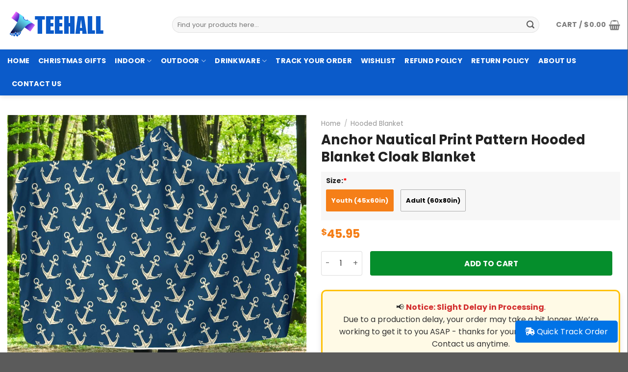

--- FILE ---
content_type: text/html; charset=UTF-8
request_url: https://teehall.com/product/anchor-nautical-print-pattern-hooded-blanket-cloak-blanket-9341171/
body_size: 35230
content:
<!DOCTYPE html>
<!--[if IE 9 ]> <html lang="en-US" prefix="og: https://ogp.me/ns#" class="ie9 loading-site no-js"> <![endif]-->
<!--[if IE 8 ]> <html lang="en-US" prefix="og: https://ogp.me/ns#" class="ie8 loading-site no-js"> <![endif]-->
<!--[if (gte IE 9)|!(IE)]><!--><html lang="en-US" prefix="og: https://ogp.me/ns#" class="loading-site no-js"> <!--<![endif]-->
<head>
	<meta charset="UTF-8" />
	<link rel="profile" href="https://gmpg.org/xfn/11" />
	<link rel="pingback" href="https://teehall.com/xmlrpc.php" />

					<script>document.documentElement.className = document.documentElement.className + ' yes-js js_active js'</script>
				<script>(function(html){html.className = html.className.replace(/\bno-js\b/,'js')})(document.documentElement);</script>

<!-- Google Tag Manager for WordPress by gtm4wp.com -->
<script data-cfasync="false" data-pagespeed-no-defer>
	var gtm4wp_datalayer_name = "dataLayer";
	var dataLayer = dataLayer || [];
	const gtm4wp_use_sku_instead = false;
	const gtm4wp_currency = 'USD';
	const gtm4wp_product_per_impression = 10;
	const gtm4wp_clear_ecommerce = false;
</script>
<!-- End Google Tag Manager for WordPress by gtm4wp.com --><meta name="viewport" content="width=device-width, initial-scale=1, maximum-scale=1" />
<!-- Search Engine Optimization by Rank Math - https://rankmath.com/ -->
<title>Anchor Nautical Print Pattern Hooded Blanket Cloak Blanket - Teehall - Live Creatively</title>
<meta name="description" content="Anchor Nautical Print Pattern Hooded Blanket Cloak Blanket"/>
<meta name="robots" content="follow, index, max-snippet:-1, max-video-preview:-1, max-image-preview:large"/>
<link rel="canonical" href="https://teehall.com/product/anchor-nautical-print-pattern-hooded-blanket-cloak-blanket-9341171/" />
<meta property="og:locale" content="en_US" />
<meta property="og:type" content="product" />
<meta property="og:title" content="Anchor Nautical Print Pattern Hooded Blanket Cloak Blanket - Teehall - Live Creatively" />
<meta property="og:description" content="Anchor Nautical Print Pattern Hooded Blanket Cloak Blanket" />
<meta property="og:url" content="https://teehall.com/product/anchor-nautical-print-pattern-hooded-blanket-cloak-blanket-9341171/" />
<meta property="og:site_name" content="Teehall" />
<meta property="og:image" content="https://teehall.com/wp-content/uploads/2021/09/anchor_nautical_print_pattern_hooded_blanket_cloak_blanket_4887.jpg" />
<meta property="og:image:secure_url" content="https://teehall.com/wp-content/uploads/2021/09/anchor_nautical_print_pattern_hooded_blanket_cloak_blanket_4887.jpg" />
<meta property="og:image:width" content="1024" />
<meta property="og:image:height" content="1024" />
<meta property="og:image:alt" content="Anchor Nautical Print Pattern Hooded Blanket Cloak Blanket" />
<meta property="og:image:type" content="image/jpeg" />
<meta property="product:price:amount" content="45.95" />
<meta property="product:price:currency" content="USD" />
<meta property="product:availability" content="instock" />
<meta name="twitter:card" content="summary_large_image" />
<meta name="twitter:title" content="Anchor Nautical Print Pattern Hooded Blanket Cloak Blanket - Teehall - Live Creatively" />
<meta name="twitter:description" content="Anchor Nautical Print Pattern Hooded Blanket Cloak Blanket" />
<meta name="twitter:image" content="https://teehall.com/wp-content/uploads/2021/09/anchor_nautical_print_pattern_hooded_blanket_cloak_blanket_4887.jpg" />
<meta name="twitter:label1" content="Price" />
<meta name="twitter:data1" content="&#036;45.95" />
<meta name="twitter:label2" content="Availability" />
<meta name="twitter:data2" content="In stock" />
<script type="application/ld+json" class="rank-math-schema">{"@context":"https://schema.org","@graph":[{"@type":"Place","@id":"https://teehall.com/#place","address":{"@type":"PostalAddress","streetAddress":"201 E Center St Ste 112","addressLocality":"Anaheim","addressRegion":"CA","postalCode":"92805","addressCountry":"United States"}},{"@type":"Organization","@id":"https://teehall.com/#organization","name":"Teehall","url":"https://teehall.com","sameAs":["https://www.facebook.com/teehallstore/"],"email":"support@teehall.com","address":{"@type":"PostalAddress","streetAddress":"201 E Center St Ste 112","addressLocality":"Anaheim","addressRegion":"CA","postalCode":"92805","addressCountry":"United States"},"logo":{"@type":"ImageObject","@id":"https://teehall.com/#logo","url":"https://teehall.com/wp-content/uploads/2021/09/teehall-logo-2-1.png","contentUrl":"https://teehall.com/wp-content/uploads/2021/09/teehall-logo-2-1.png","caption":"Teehall","inLanguage":"en-US","width":"200","height":"60"},"contactPoint":[{"@type":"ContactPoint","telephone":"+1 213-802-7747","contactType":"customer support"}],"location":{"@id":"https://teehall.com/#place"}},{"@type":"WebSite","@id":"https://teehall.com/#website","url":"https://teehall.com","name":"Teehall","publisher":{"@id":"https://teehall.com/#organization"},"inLanguage":"en-US"},{"@type":"ImageObject","@id":"https://teehall.com/wp-content/uploads/2021/09/anchor_nautical_print_pattern_hooded_blanket_cloak_blanket_4887.jpg","url":"https://teehall.com/wp-content/uploads/2021/09/anchor_nautical_print_pattern_hooded_blanket_cloak_blanket_4887.jpg","width":"1024","height":"1024","inLanguage":"en-US"},{"@type":"ItemPage","@id":"https://teehall.com/product/anchor-nautical-print-pattern-hooded-blanket-cloak-blanket-9341171/#webpage","url":"https://teehall.com/product/anchor-nautical-print-pattern-hooded-blanket-cloak-blanket-9341171/","name":"Anchor Nautical Print Pattern Hooded Blanket Cloak Blanket - Teehall - Live Creatively","datePublished":"2021-09-24T10:33:03-07:00","dateModified":"2021-09-24T10:33:03-07:00","isPartOf":{"@id":"https://teehall.com/#website"},"primaryImageOfPage":{"@id":"https://teehall.com/wp-content/uploads/2021/09/anchor_nautical_print_pattern_hooded_blanket_cloak_blanket_4887.jpg"},"inLanguage":"en-US"},{"@type":"Product","name":"Anchor Nautical Print Pattern Hooded Blanket Cloak Blanket - Teehall - Live Creatively","description":"Anchor Nautical Print Pattern Hooded Blanket Cloak Blanket","sku":"hooded_blanket_20210923095957","category":"Hooded Blanket","mainEntityOfPage":{"@id":"https://teehall.com/product/anchor-nautical-print-pattern-hooded-blanket-cloak-blanket-9341171/#webpage"},"image":[{"@type":"ImageObject","url":"https://teehall.com/wp-content/uploads/2021/09/anchor_nautical_print_pattern_hooded_blanket_cloak_blanket_4887.jpg","height":"1024","width":"1024"},{"@type":"ImageObject","url":"https://teehall.com/wp-content/uploads/2021/09/anchor_nautical_print_pattern_hooded_blanket_cloak_blanket_7010.jpg","height":"1024","width":"1024"},{"@type":"ImageObject","url":"https://teehall.com/wp-content/uploads/2021/09/anchor_nautical_print_pattern_hooded_blanket_cloak_blanket_2057.jpg","height":"1024","width":"1024"},{"@type":"ImageObject","url":"https://teehall.com/wp-content/uploads/2021/09/anchor_nautical_print_pattern_hooded_blanket_cloak_blanket_3245.jpg","height":"1024","width":"1024"},{"@type":"ImageObject","url":"https://teehall.com/wp-content/uploads/2021/09/anchor_nautical_print_pattern_hooded_blanket_cloak_blanket_5368.jpg","height":"1024","width":"1024"}],"offers":{"@type":"Offer","price":"45.95","priceCurrency":"USD","priceValidUntil":"2027-12-31","availability":"https://schema.org/InStock","itemCondition":"NewCondition","url":"https://teehall.com/product/anchor-nautical-print-pattern-hooded-blanket-cloak-blanket-9341171/","seller":{"@type":"Organization","@id":"https://teehall.com/","name":"Teehall","url":"https://teehall.com","logo":"https://teehall.com/wp-content/uploads/2021/09/teehall-logo-2-1.png"}},"@id":"https://teehall.com/product/anchor-nautical-print-pattern-hooded-blanket-cloak-blanket-9341171/#richSnippet"}]}</script>
<!-- /Rank Math WordPress SEO plugin -->

<link rel='dns-prefetch' href='//fonts.googleapis.com' />
<link rel="alternate" type="application/rss+xml" title="Teehall - Live Creatively &raquo; Feed" href="https://teehall.com/feed/" />
<link rel="alternate" type="application/rss+xml" title="Teehall - Live Creatively &raquo; Comments Feed" href="https://teehall.com/comments/feed/" />
<style id='classic-theme-styles-inline-css' type='text/css'>
/*! This file is auto-generated */
.wp-block-button__link{color:#fff;background-color:#32373c;border-radius:9999px;box-shadow:none;text-decoration:none;padding:calc(.667em + 2px) calc(1.333em + 2px);font-size:1.125em}.wp-block-file__button{background:#32373c;color:#fff;text-decoration:none}
</style>
<style id='woocommerce-inline-inline-css' type='text/css'>
.woocommerce form .form-row .required { visibility: visible; }
</style>
<link rel='stylesheet' id='wpo_min-header-0-css' href='https://teehall.com/wp-content/cache/wpo-minify/1756869575/assets/wpo-minify-header-af499725.min.css' type='text/css' media='all' />
<script type='text/javascript' id='wpo_min-header-0-js-extra'>
/* <![CDATA[ */
var wc_tokenization_form_params = {"is_registration_required":"","is_logged_in":""};
/* ]]> */
</script>
<script type='text/javascript' src='https://teehall.com/wp-content/cache/wpo-minify/1756869575/assets/wpo-minify-header-b67b2544.min.js' id='wpo_min-header-0-js'></script>
<link rel="https://api.w.org/" href="https://teehall.com/wp-json/" /><link rel="alternate" type="application/json" href="https://teehall.com/wp-json/wp/v2/product/520679" /><link rel="alternate" type="application/json+oembed" href="https://teehall.com/wp-json/oembed/1.0/embed?url=https%3A%2F%2Fteehall.com%2Fproduct%2Fanchor-nautical-print-pattern-hooded-blanket-cloak-blanket-9341171%2F" />
<link rel="alternate" type="text/xml+oembed" href="https://teehall.com/wp-json/oembed/1.0/embed?url=https%3A%2F%2Fteehall.com%2Fproduct%2Fanchor-nautical-print-pattern-hooded-blanket-cloak-blanket-9341171%2F&#038;format=xml" />

<!-- Google Tag Manager for WordPress by gtm4wp.com -->
<!-- GTM Container placement set to automatic -->
<script data-cfasync="false" data-pagespeed-no-defer type="text/javascript">
	var dataLayer_content = {"pagePostType":"product","pagePostType2":"single-product","pagePostAuthor":"jimmy_mochi","productRatingCounts":[],"productAverageRating":0,"productReviewCount":0,"productType":"simple","productIsVariable":0};
	dataLayer.push( dataLayer_content );
</script>
<script data-cfasync="false">
(function(w,d,s,l,i){w[l]=w[l]||[];w[l].push({'gtm.start':
new Date().getTime(),event:'gtm.js'});var f=d.getElementsByTagName(s)[0],
j=d.createElement(s),dl=l!='dataLayer'?'&l='+l:'';j.async=true;j.src=
'//www.googletagmanager.com/gtm.js?id='+i+dl;f.parentNode.insertBefore(j,f);
})(window,document,'script','dataLayer','GTM-THCP623');
</script>
<!-- End Google Tag Manager for WordPress by gtm4wp.com -->		<style>
			.dgwt-wcas-ico-magnifier,.dgwt-wcas-ico-magnifier-handler{max-width:20px}		</style>
			<style>
		.dgwt-wcas-flatsome-up {
			margin-top: -40vh;
		}

		#search-lightbox .dgwt-wcas-sf-wrapp input[type=search].dgwt-wcas-search-input {
			height: 60px;
			font-size: 20px;
		}

		#search-lightbox .dgwt-wcas-search-wrapp {
			-webkit-transition: all 100ms ease-in-out;
			-moz-transition: all 100ms ease-in-out;
			-ms-transition: all 100ms ease-in-out;
			-o-transition: all 100ms ease-in-out;
			transition: all 100ms ease-in-out;
		}

		#search-lightbox .dgwt-wcas-sf-wrapp .dgwt-wcas-search-submit:before {
			top: 21px;
		}

		.dgwt-wcas-overlay-mobile-on .mfp-wrap .mfp-content {
			width: 100vw;
		}

		.dgwt-wcas-overlay-mobile-on .mfp-wrap,
		.dgwt-wcas-overlay-mobile-on .mfp-close,
		.dgwt-wcas-overlay-mobile-on .nav-sidebar {
			display: none;
		}

		.dgwt-wcas-overlay-mobile-on .main-menu-overlay {
			display: none;
		}

		.dgwt-wcas-open .header-search-dropdown .nav-dropdown {
			opacity: 1;
			max-height: inherit;
			left: -15px !important;
		}

		.dgwt-wcas-open:not(.dgwt-wcas-theme-flatsome-dd-sc) .nav-right .header-search-dropdown .nav-dropdown {
			left: auto;
			/*right: -15px;*/
		}

		.dgwt-wcas-theme-flatsome .nav-dropdown .dgwt-wcas-search-wrapp {
			min-width: 450px;
		}

		.header-search-form {
			min-width: 250px;
		}
	</style>
	<meta name="google-site-verification" content="rYSLKGJw_krf3lyzg4p--H9bRrLWRSH2tD9MAjilL0g" />
<style>.bg{opacity: 0; transition: opacity 1s; -webkit-transition: opacity 1s;} .bg-loaded{opacity: 1;}</style><!--[if IE]><link rel="stylesheet" type="text/css" href="https://teehall.com/wp-content/themes/flatsome/assets/css/ie-fallback.css"><script src="//cdnjs.cloudflare.com/ajax/libs/html5shiv/3.6.1/html5shiv.js"></script><script>var head = document.getElementsByTagName('head')[0],style = document.createElement('style');style.type = 'text/css';style.styleSheet.cssText = ':before,:after{content:none !important';head.appendChild(style);setTimeout(function(){head.removeChild(style);}, 0);</script><script src="https://teehall.com/wp-content/themes/flatsome/assets/libs/ie-flexibility.js"></script><![endif]--><!-- Google tag (gtag.js) -->
<script async src="https://www.googletagmanager.com/gtag/js?id=G-2NMQN5HRM8"></script>
<script>
  window.dataLayer = window.dataLayer || [];
  function gtag(){dataLayer.push(arguments);}
  gtag('js', new Date());

  gtag('config', 'G-2NMQN5HRM8');
</script>
	<noscript><style>.woocommerce-product-gallery{ opacity: 1 !important; }</style></noscript>
	<link rel="icon" href="https://teehall.com/wp-content/uploads/2021/09/cropped-clamseas-favicon.png" sizes="32x32" />
<link rel="icon" href="https://teehall.com/wp-content/uploads/2021/09/cropped-clamseas-favicon.png" sizes="192x192" />
<link rel="apple-touch-icon" href="https://teehall.com/wp-content/uploads/2021/09/cropped-clamseas-favicon.png" />
<meta name="msapplication-TileImage" content="https://teehall.com/wp-content/uploads/2021/09/cropped-clamseas-favicon.png" />
<style id="custom-css" type="text/css">:root {--primary-color: #f57f18;}.full-width .ubermenu-nav, .container, .row{max-width: 1340px}.row.row-collapse{max-width: 1310px}.row.row-small{max-width: 1332.5px}.row.row-large{max-width: 1370px}.header-main{height: 101px}#logo img{max-height: 101px}#logo{width:306px;}.header-bottom{min-height: 10px}.header-top{min-height: 42px}.transparent .header-main{height: 30px}.transparent #logo img{max-height: 30px}.has-transparent + .page-title:first-of-type,.has-transparent + #main > .page-title,.has-transparent + #main > div > .page-title,.has-transparent + #main .page-header-wrapper:first-of-type .page-title{padding-top: 80px;}.header.show-on-scroll,.stuck .header-main{height:70px!important}.stuck #logo img{max-height: 70px!important}.search-form{ width: 96%;}.header-bg-color, .header-wrapper {background-color: rgba(255,255,255,0.9)}.header-bottom {background-color: #0b5bca}.top-bar-nav > li > a{line-height: 15px }.stuck .header-main .nav > li > a{line-height: 50px }.header-bottom-nav > li > a{line-height: 27px }@media (max-width: 549px) {.header-main{height: 70px}#logo img{max-height: 70px}}.nav-dropdown{font-size:83%}.header-top{background-color:#dd3333!important;}/* Color */.accordion-title.active, .has-icon-bg .icon .icon-inner,.logo a, .primary.is-underline, .primary.is-link, .badge-outline .badge-inner, .nav-outline > li.active> a,.nav-outline >li.active > a, .cart-icon strong,[data-color='primary'], .is-outline.primary{color: #f57f18;}/* Color !important */[data-text-color="primary"]{color: #f57f18!important;}/* Background Color */[data-text-bg="primary"]{background-color: #f57f18;}/* Background */.scroll-to-bullets a,.featured-title, .label-new.menu-item > a:after, .nav-pagination > li > .current,.nav-pagination > li > span:hover,.nav-pagination > li > a:hover,.has-hover:hover .badge-outline .badge-inner,button[type="submit"], .button.wc-forward:not(.checkout):not(.checkout-button), .button.submit-button, .button.primary:not(.is-outline),.featured-table .title,.is-outline:hover, .has-icon:hover .icon-label,.nav-dropdown-bold .nav-column li > a:hover, .nav-dropdown.nav-dropdown-bold > li > a:hover, .nav-dropdown-bold.dark .nav-column li > a:hover, .nav-dropdown.nav-dropdown-bold.dark > li > a:hover, .is-outline:hover, .tagcloud a:hover,.grid-tools a, input[type='submit']:not(.is-form), .box-badge:hover .box-text, input.button.alt,.nav-box > li > a:hover,.nav-box > li.active > a,.nav-pills > li.active > a ,.current-dropdown .cart-icon strong, .cart-icon:hover strong, .nav-line-bottom > li > a:before, .nav-line-grow > li > a:before, .nav-line > li > a:before,.banner, .header-top, .slider-nav-circle .flickity-prev-next-button:hover svg, .slider-nav-circle .flickity-prev-next-button:hover .arrow, .primary.is-outline:hover, .button.primary:not(.is-outline), input[type='submit'].primary, input[type='submit'].primary, input[type='reset'].button, input[type='button'].primary, .badge-inner{background-color: #f57f18;}/* Border */.nav-vertical.nav-tabs > li.active > a,.scroll-to-bullets a.active,.nav-pagination > li > .current,.nav-pagination > li > span:hover,.nav-pagination > li > a:hover,.has-hover:hover .badge-outline .badge-inner,.accordion-title.active,.featured-table,.is-outline:hover, .tagcloud a:hover,blockquote, .has-border, .cart-icon strong:after,.cart-icon strong,.blockUI:before, .processing:before,.loading-spin, .slider-nav-circle .flickity-prev-next-button:hover svg, .slider-nav-circle .flickity-prev-next-button:hover .arrow, .primary.is-outline:hover{border-color: #f57f18}.nav-tabs > li.active > a{border-top-color: #f57f18}.widget_shopping_cart_content .blockUI.blockOverlay:before { border-left-color: #f57f18 }.woocommerce-checkout-review-order .blockUI.blockOverlay:before { border-left-color: #f57f18 }/* Fill */.slider .flickity-prev-next-button:hover svg,.slider .flickity-prev-next-button:hover .arrow{fill: #f57f18;}body{font-size: 100%;}@media screen and (max-width: 549px){body{font-size: 100%;}}body{font-family:"Poppins", sans-serif}body{font-weight: 0}body{color: #555555}.nav > li > a {font-family:"Poppins", sans-serif;}.mobile-sidebar-levels-2 .nav > li > ul > li > a {font-family:"Poppins", sans-serif;}.nav > li > a {font-weight: 0;}.mobile-sidebar-levels-2 .nav > li > ul > li > a {font-weight: 0;}h1,h2,h3,h4,h5,h6,.heading-font, .off-canvas-center .nav-sidebar.nav-vertical > li > a{font-family: "Poppins", sans-serif;}h1,h2,h3,h4,h5,h6,.heading-font,.banner h1,.banner h2{font-weight: 700;}h1,h2,h3,h4,h5,h6,.heading-font{color: #222222;}.breadcrumbs{text-transform: none;}.section-title span{text-transform: none;}h3.widget-title,span.widget-title{text-transform: none;}.alt-font{font-family: "Dancing Script", sans-serif;}.alt-font{font-weight: 0!important;}.header:not(.transparent) .header-bottom-nav.nav > li > a{color: #ffffff;}.current .breadcrumb-step, [data-icon-label]:after, .button#place_order,.button.checkout,.checkout-button,.single_add_to_cart_button.button{background-color: #058e2c!important }.has-equal-box-heights .box-image {padding-top: 100%;}input[type='submit'], input[type="button"], button:not(.icon), .button:not(.icon){border-radius: 4!important}.shop-page-title.featured-title .title-bg{ background-image: url(https://teehall.com/wp-content/uploads/2021/09/anchor_nautical_print_pattern_hooded_blanket_cloak_blanket_4887.jpg)!important;}@media screen and (min-width: 550px){.products .box-vertical .box-image{min-width: 300px!important;width: 300px!important;}}/* Custom CSS */.cate_js .shop-container>.product:before {content: 'Page Not Found';position: absolute;top: 0;bottom: 0;left: 0;right: 0;background: #FFF;z-index: 999;text-align: center;padding-top: 30px;}.cate_pjs #main:before {content: 'No products were found matching your selection.';position: absolute;top: 0;bottom: 0;left: 0;right: 0;background: #FFF;z-index: 999;text-align: center;padding-top: 30px;}#announcement .content p a {color:yellow;}#announcement .mfp-close {color: #fff;border-radius: 50%;background-color: #cc0033;mix-blend-mode: unset;opacity: 1;top: 5px !important;right: 5px;}#announcement .button {border-radius: 99px;color:#cc0033;border-color: #cc0033;}#announcement .button:hover{color:#fff;background-color: #cc0033;}.list-product-type {display: flex;flex-direction: row;-ms-flex-wrap: wrap;flex-wrap: wrap;-webkit-box-pack: center;-ms-flex-pack: center;justify-content: center;list-style: none;margin: 0;padding: 0;height: auto;width: auto;column-gap: 5px;}.list-product-type li{background-color: #f7f7f7; flex: 1 0 15%;box-shadow: 0 1px 3px -2px rgb(0 0 0 / 12%), 0 1px 2px rgb(0 0 0 / 24%);text-align: center;align-self: stretch;}.list-product-type li a {margin:5px;}.list-product-type li img {border-radius:3px;}.mfp-close-btn-in .mfp-close {color:#fff;opacity:1;} input[type=email], input[type=date], input[type=search], input[type=number], input[type=text], input[type=tel], input[type=url], input[type=password], textarea, select, .select-resize-ghost, .select2-container .select2-choice, .select2-container .select2-selection{box-shadow:none;}.single-product .container-width {max-width:1340px;}#billing_address_1_field:after, #shipping_address_1_field:after {content: "Please kindly don't use P.O Box address";font-size: 14px;color: red;}.single-product div#tab-description {overflow: hidden;position: relative;}.single-product .tab-panels div#tab-description.panel:not(.active) {height: 0 !important;}.devvn_readmore_flatsome {text-align: center;cursor: pointer;position: absolute;z-index: 9999;bottom: 0;width: 100%;background: #fff;}.devvn_readmore_flatsome:before {content: "";height: 55px;margin-top: -45px;background: -moz-linear-gradient(top, rgba(255,255,255,0) 0%, rgba(255,255,255,1) 100%);background: -webkit-linear-gradient(top, rgba(255,255,255,0) 0%,rgba(255,255,255,1) 100%);background: linear-gradient(to bottom, rgba(255,255,255,0) 0%,rgba(255,255,255,1) 100%);filter: progid:DXImageTransform.Microsoft.gradient( startColorstr='#ffffff00', endColorstr='#ffffff',GradientType=0 );display: block;}.devvn_readmore_flatsome_less:before{display:none;}.devvn_readmore_flatsome a {color: #636363;display: inline-block;border: 1px solid;padding: 5px 40px;border-radius: 5px;}.devvn_readmore_flatsome a:after {content: '';width: 0;right: 0;border-top: 6px solid #636363;border-left: 6px solid transparent;border-right: 6px solid transparent;display: inline-block;vertical-align: middle;margin: -2px 0 0 5px;}.listings_nudge {margin-top: 0px;margin-bottom: 15px;font-size: 0.9em;}.listings_nudge > div:not(:last-child) {margin-bottom: 8px;}.listings_nudge_icon {width: 24px;height: 24px;display: block;margin-right: 9px;}.product_cat-uncategorized .product-info .price-wrapper{display:block !important;}/* Remove the PayPal button from the WooCommerce Mini Cart Drop down */.salesgen-upsell-bundle h2 {border-bottom: 1px solid #ececec;padding-bottom: 10px;font-size: 1em;}.wcppec-cart-widget-spb {display: none;}.salesgen-upsell-popup-items .sg_single_add_to_cart_button {background-color:#058e2c !important;width:100%;}.salesgen-upsell-item-list-heading-wrp a strong {width: 72px;color: #949494;font-size: 11px;font-weight: 500;line-height: 18px;text-align: center;text-transform: uppercase;background: #eee;border-radius: 3px;padding: 5px;max-height: 18px;white-space: nowrap;overflow: hidden;text-overflow: ellipsis;}.salesgen-upsell-bundle{margin-top:0;}.salesgen-upsell-item-list-heading-wrp{flex:65;}.sgbmsm-price-checkbox-wrp{flex:35;}body .button.salesgen-add-bundle { line-height: 50px;min-height: 50px;background-color: #058e2c!important;text-transform: uppercase;}.as-seen-on img {border-radius:10px;}.sku_wrapper{display:none !important;}.offer {border: 3px dotted #2C2E2F;padding: 15px;border-radius: 5px;}.offer h1{color:red;text-align:center;}.wcpa_cart_price {display:none;}.wcpa_form_outer .wcpa_form_item .image-inline label {margin-top:5px;}.wcpa_form_outer .wcpa_row {margin-left:0;margin-right:0;}.wcpa_form_outer .wcpa_form_item .checkbox-inline, .wcpa_form_outer .wcpa_form_item .radio-inline {margin-left:0;}.wcpa_form_item{margin-bottom:0.8em;}.single-product .is-divider {display:none;}.product-star {font-size:13px;margin: 10px 0 15px 0;}.jdgm-star {color:#fbcd0a !important;}.jdgm-subtab__name {display: none !important; }.jdgm-branding-footer { display:none !important; }.woocommerce-result-count { display:none !important;}.wcpa_form_outer .wcpa_form_item {padding-left:0;padding-right:0;}.wcpa_form_outer .wcpa_form_item .image-inline .wcpa_image {max-width:120px;}.wcpa_form_outer .wcpa_form_item .checkbox-inline .wcpa_checkbox, .wcpa_form_outer .wcpa_form_item .radio-inline .wcpa_radio {margin-left:0;margin-right:10px;}.wcpa_form_outer .wcpa_form_item input[type=text] { border-radius:4px;}.product .product-info .price-wrapper {display: none;}.product .wcpa_form_outer {order: 2;margin: 0;background-color: #b4b3b31c;padding: 5px 10px 0 10px;}.product .wcpa_price_outer .wcpa_price {color:var(--primary-color);;font-weight: 600;font-size: 1.5em;}.product .wcpa_price_summary .wcpa_total > span:first-child {display: none;}.wcpa_price_summary li {border:none;}.product .wcpa_price_summary ul {margin-bottom:0;}.product .wcpa_price_summary {background: none;order:3;padding:10px 0;}.product .wcpa_price_summary li .wcpa_price_outer {float: none;}.product .wcpa_price_summary .wcpa_total {margin: 0;border: 0;padding: 0;}.quantity .button.minus,.quantity .button.plus{border-radius:4px;}.product .wcpa_form_outer .wcpa_form_item .wcpa_radio label {line-height: 43px !important;height: 45px;min-width: 45px;border: 1px solid rgba(0,0,0,.3);padding: 0 10px !important;text-align: center;color: #000;border-radius: 2px;font-size: 13px;font-weight: 600;}.product .wcpa_form_outer .wcpa_form_item .wcpa_radio .wcpa_check {display: inline-block;position: initial;border: 0 !important;border-radius: 100%;height: auto;width: auto;margin: 0;}.product .wcpa_form_outer .wcpa_form_item .wcpa_radio input[type=radio]:checked+label {color: #fff;border-color: var(--primary-color);}.product .wcpa_form_outer .wcpa_form_item .wcpa_radio input[type=radio]:checked+label .wcpa_check::before {background: var(--primary-color) !important;}.product .wcpa_form_outer .wcpa_form_item .wcpa_radio .wcpa_check::before {display: block;position: absolute;content: '';border-radius: 0;height: 100%;width: 100%;top: 0;left: 0;right: 0;z-index: -1;margin: auto;-webkit-box-sizing: border-box;-moz-box-sizing: border-box;box-sizing: border-box;}.size-charts {-webkit-overflow-scrolling: touch;background-color: #fff;padding: 1.25rem;margin: 0 auto;max-width: 60rem;max-height: 100vh;overflow-y: auto;}.size-selector-container .size-chart {text-transform: uppercase;font-size: .75rem;line-height: 1.9;}.size-charts .table-wrapper {overflow-x: auto;white-space: nowrap;}.size-charts table {text-align: center;border: 0;margin-bottom: .9375rem;white-space: nowrap;overflow: scroll;}.size-charts table>thead>tr {background-color: #1b1b1b;color: #fff;}.size-charts table tr th {padding: .5rem;font-weight: 400;white-space: nowrap;font-size: 1rem;width: 7.8125rem;}.size-charts table>tbody>tr:nth-child(odd) {background: #f5f6f8;}.size-charts table td {padding: .3125rem;white-space: nowrap;min-width: 4.6875rem;}.size-charts .subTitle{text-transform: uppercase;font-weight: 600;font-size: 1.125rem;}.size-charts tr td,.size-charts tr th {text-align:center;font-size:1.2em;}#how-to-pay{font-size:13px;}#how-to-pay span span {font-weight:600;}.list-league .icon-inner {display: flex;justify-content: center;align-items: center;width: 4.4375rem;height: 4.4375rem;border-radius: 50%;background-color: #fff;box-shadow: 0.0625rem 0.0625rem 0.25rem #979798;}.list-league .icon-inner img {max-width: calc(100% - 20px);max-height: calc(100% - 20px);}.list-league .icon-box .icon {display:inline-flex;}.single-product div.product form.cart, .single-product div.product.wcpa_has_options form.cart {display: flex !important;flex-direction: column;}.product .product-summary .variations_button {display: flex;flex-wrap: wrap;order:3;}.product.buttons_added {order: 3;}.product .buttons_added {float: left;max-width: 30%;}.single_add_to_cart_button.button {flex:1 0;border-radius: 4px;}.product-lightbox .quantity.buttons_added .input-text, .quantity.buttons_added .input-text {height:50px;border-radius: 4px;}/* Custom CSS Tablet */@media (max-width: 849px){.search-name {font-size:0.6em;}.autocomplete-suggestion .search-price {font-size:0.5em;}.nav-tabs+.tab-panels{padding:10px;}.single-product .product-main{padding: 10px 0;}.single-product .product-info{padding-bottom:0;}.cate_js .shop-container>.product:before {display: none;}.category-page-row {padding-top:0px;}.cate_pjs #main:before{display:none;}.single-product .product-main{padding: 10px 0;}.single-product .product-info{padding-bottom:0;}.mfp-container {padding:10px;}}/* Custom CSS Mobile */@media (max-width: 549px){.wcpa_form_outer .wcpa_form_item .wcpa_image, .wcpa_form_outer .wcpa_form_item .wcpa_image_other {margin-right:1em;}.wcpa_form_outer .wcpa_form_item .image-inline label {font-size:0.9em;}.wcpa_form_outer .wcpa_form_item {margin-bottom:0.7em;}.search-name {font-size:0.6em;}.autocomplete-suggestion .search-price {font-size:0.5em;}input#woocommerce-product-search-field-1::-webkit-input-placeholder{font-size: 0.8em;} #announcement .text-inner, #announcement .content h3, #announcement .content p {text-align: center !important;}}.label-new.menu-item > a:after{content:"New";}.label-hot.menu-item > a:after{content:"Hot";}.label-sale.menu-item > a:after{content:"Sale";}.label-popular.menu-item > a:after{content:"Popular";}</style><style id="infinite-scroll-css" type="text/css">.page-load-status,.archive .woocommerce-pagination {display: none;}</style><style id="flatsome-swatches-css" type="text/css">.variations td {display: block;}.variations td.label {display: flex;align-items: center;}</style></head>

<body data-rsssl=1 class="product-template-default single single-product postid-520679 theme-flatsome woocommerce woocommerce-page woocommerce-no-js dgwt-wcas-theme-flatsome full-width header-shadow lightbox nav-dropdown-has-arrow nav-dropdown-has-shadow nav-dropdown-has-border">

<!-- Google Tag Manager (noscript) -->
<noscript><iframe src="https://www.googletagmanager.com/ns.html?id=GTM-W7BWX57"
height="0" width="0" style="display:none;visibility:hidden"></iframe></noscript>
<!-- End Google Tag Manager (noscript) -->
<!-- GTM Container placement set to automatic -->
<!-- Google Tag Manager (noscript) -->
				<noscript><iframe src="https://www.googletagmanager.com/ns.html?id=GTM-THCP623" height="0" width="0" style="display:none;visibility:hidden" aria-hidden="true"></iframe></noscript>
<!-- End Google Tag Manager (noscript) -->
<a class="skip-link screen-reader-text" href="#main">Skip to content</a>

<div id="wrapper">

	
	<header id="header" class="header has-sticky sticky-jump">
		<div class="header-wrapper">
			<div id="masthead" class="header-main ">
      <div class="header-inner flex-row container logo-left medium-logo-center" role="navigation">

          <!-- Logo -->
          <div id="logo" class="flex-col logo">
            <!-- Header logo -->
<a href="https://teehall.com/" title="Teehall &#8211; Live Creatively - Live Creatively" rel="home">
    <img width="306" height="101" src="https://teehall.com/wp-content/uploads/2021/09/teehall-logo-2-1.png" class="header_logo header-logo" alt="Teehall &#8211; Live Creatively"/><img  width="306" height="101" src="https://teehall.com/wp-content/uploads/2021/09/teehall-logo-2-1.png" class="header-logo-dark" alt="Teehall &#8211; Live Creatively"/></a>
          </div>

          <!-- Mobile Left Elements -->
          <div class="flex-col show-for-medium flex-left">
            <ul class="mobile-nav nav nav-left ">
              <li class="nav-icon has-icon">
  <div class="header-button">		<a href="#" data-open="#main-menu" data-pos="left" data-bg="main-menu-overlay" data-color="" class="icon button round is-outline is-small" aria-label="Menu" aria-controls="main-menu" aria-expanded="false">
		
		  <i class="icon-menu" ></i>
		  		</a>
	 </div> </li><li class="header-search header-search-lightbox has-icon">
	<div class="header-button">		<a href="#search-lightbox" aria-label="Search" data-open="#search-lightbox" data-focus="input.search-field"
		class="icon button circle is-outline is-small">
		<i class="icon-search" style="font-size:16px;"></i></a>
		</div>
		
	<div id="search-lightbox" class="mfp-hide dark text-center">
		<div  class="dgwt-wcas-search-wrapp dgwt-wcas-has-submit woocommerce dgwt-wcas-style-flat js-dgwt-wcas-layout-classic dgwt-wcas-layout-classic js-dgwt-wcas-mobile-overlay-enabled">
		<form class="dgwt-wcas-search-form" role="search" action="https://teehall.com/" method="get">
		<div class="dgwt-wcas-sf-wrapp">
						<label class="screen-reader-text"
				   for="dgwt-wcas-search-input-1">Products search</label>

			<input id="dgwt-wcas-search-input-1"
				   type="search"
				   class="dgwt-wcas-search-input"
				   name="s"
				   value=""
				   placeholder="Search for products..."
				   autocomplete="off"
							/>
			<div class="dgwt-wcas-preloader"></div>

			<div class="dgwt-wcas-voice-search"></div>

							<button type="submit"
						aria-label="Search"
						class="dgwt-wcas-search-submit">				<svg class="dgwt-wcas-ico-magnifier" xmlns="http://www.w3.org/2000/svg"
					 xmlns:xlink="http://www.w3.org/1999/xlink" x="0px" y="0px"
					 viewBox="0 0 51.539 51.361" xml:space="preserve">
		             <path 						 d="M51.539,49.356L37.247,35.065c3.273-3.74,5.272-8.623,5.272-13.983c0-11.742-9.518-21.26-21.26-21.26 S0,9.339,0,21.082s9.518,21.26,21.26,21.26c5.361,0,10.244-1.999,13.983-5.272l14.292,14.292L51.539,49.356z M2.835,21.082 c0-10.176,8.249-18.425,18.425-18.425s18.425,8.249,18.425,18.425S31.436,39.507,21.26,39.507S2.835,31.258,2.835,21.082z"/>
				</svg>
				</button>
			
			<input type="hidden" name="post_type" value="product"/>
			<input type="hidden" name="dgwt_wcas" value="1"/>

			
					</div>
	</form>
</div>
	</div>
</li>
            </ul>
          </div>

          <!-- Left Elements -->
          <div class="flex-col hide-for-medium flex-left
            flex-grow">
            <ul class="header-nav header-nav-main nav nav-left  nav-line-bottom nav-size-medium nav-spacing-medium nav-uppercase" >
              <li class="header-search-form search-form html relative has-icon">
	<div class="header-search-form-wrapper">
		<div  class="dgwt-wcas-search-wrapp dgwt-wcas-has-submit woocommerce dgwt-wcas-style-flat js-dgwt-wcas-layout-classic dgwt-wcas-layout-classic js-dgwt-wcas-mobile-overlay-enabled">
		<form class="dgwt-wcas-search-form" role="search" action="https://teehall.com/" method="get">
		<div class="dgwt-wcas-sf-wrapp">
						<label class="screen-reader-text"
				   for="dgwt-wcas-search-input-2">Products search</label>

			<input id="dgwt-wcas-search-input-2"
				   type="search"
				   class="dgwt-wcas-search-input"
				   name="s"
				   value=""
				   placeholder="Search for products..."
				   autocomplete="off"
							/>
			<div class="dgwt-wcas-preloader"></div>

			<div class="dgwt-wcas-voice-search"></div>

							<button type="submit"
						aria-label="Search"
						class="dgwt-wcas-search-submit">				<svg class="dgwt-wcas-ico-magnifier" xmlns="http://www.w3.org/2000/svg"
					 xmlns:xlink="http://www.w3.org/1999/xlink" x="0px" y="0px"
					 viewBox="0 0 51.539 51.361" xml:space="preserve">
		             <path 						 d="M51.539,49.356L37.247,35.065c3.273-3.74,5.272-8.623,5.272-13.983c0-11.742-9.518-21.26-21.26-21.26 S0,9.339,0,21.082s9.518,21.26,21.26,21.26c5.361,0,10.244-1.999,13.983-5.272l14.292,14.292L51.539,49.356z M2.835,21.082 c0-10.176,8.249-18.425,18.425-18.425s18.425,8.249,18.425,18.425S31.436,39.507,21.26,39.507S2.835,31.258,2.835,21.082z"/>
				</svg>
				</button>
			
			<input type="hidden" name="post_type" value="product"/>
			<input type="hidden" name="dgwt_wcas" value="1"/>

			
					</div>
	</form>
</div>
	</div>
</li>            </ul>
          </div>

          <!-- Right Elements -->
          <div class="flex-col hide-for-medium flex-right">
            <ul class="header-nav header-nav-main nav nav-right  nav-line-bottom nav-size-medium nav-spacing-medium nav-uppercase">
              <li class="cart-item has-icon has-dropdown">

<a href="https://teehall.com/cart/" title="Cart" class="header-cart-link is-small">


<span class="header-cart-title">
   Cart   /      <span class="cart-price"><span class="woocommerce-Price-amount amount"><bdi><span class="woocommerce-Price-currencySymbol">&#36;</span>0.00</bdi></span></span>
  </span>

    <i class="icon-shopping-basket"
    data-icon-label="0">
  </i>
  </a>

 <ul class="nav-dropdown nav-dropdown-bold">
    <li class="html widget_shopping_cart">
      <div class="widget_shopping_cart_content">
        

	<p class="woocommerce-mini-cart__empty-message">No products in the cart.</p>


      </div>
    </li>
     </ul>

</li>
            </ul>
          </div>

          <!-- Mobile Right Elements -->
          <div class="flex-col show-for-medium flex-right">
            <ul class="mobile-nav nav nav-right ">
              <li class="cart-item has-icon">

      <a href="https://teehall.com/cart/" class="header-cart-link off-canvas-toggle nav-top-link is-small" data-open="#cart-popup" data-class="off-canvas-cart" title="Cart" data-pos="right">
  
    <i class="icon-shopping-basket"
    data-icon-label="0">
  </i>
  </a>


  <!-- Cart Sidebar Popup -->
  <div id="cart-popup" class="mfp-hide widget_shopping_cart">
  <div class="cart-popup-inner inner-padding">
      <div class="cart-popup-title text-center">
          <h4 class="uppercase">Cart</h4>
          <div class="is-divider"></div>
      </div>
      <div class="widget_shopping_cart_content">
          

	<p class="woocommerce-mini-cart__empty-message">No products in the cart.</p>


      </div>
             <div class="cart-sidebar-content relative"></div>  </div>
  </div>

</li>
            </ul>
          </div>

      </div>
     
            <div class="container"><div class="top-divider full-width"></div></div>
      </div><div id="wide-nav" class="header-bottom wide-nav hide-for-medium">
    <div class="flex-row container">

                        <div class="flex-col hide-for-medium flex-left">
                <ul class="nav header-nav header-bottom-nav nav-left  nav-size-medium nav-spacing-medium nav-uppercase">
                    <li id="menu-item-328039" class="menu-item menu-item-type-post_type menu-item-object-page menu-item-home menu-item-328039 menu-item-design-default"><a href="https://teehall.com/" class="nav-top-link">Home</a></li>
<li id="menu-item-785802" class="menu-item menu-item-type-custom menu-item-object-custom menu-item-785802 menu-item-design-default"><a href="/product-tag/christmas" class="nav-top-link">Christmas Gifts</a></li>
<li id="menu-item-714178" class="menu-item menu-item-type-custom menu-item-object-custom menu-item-has-children menu-item-714178 menu-item-design-default has-dropdown"><a href="#" class="nav-top-link">Indoor<i class="icon-angle-down" ></i></a>
<ul class="sub-menu nav-dropdown nav-dropdown-bold">
	<li id="menu-item-751625" class="menu-item menu-item-type-taxonomy menu-item-object-product_cat menu-item-751625"><a href="https://teehall.com/collections/acrylic-print/">Acrylic Print</a></li>
	<li id="menu-item-714180" class="menu-item menu-item-type-taxonomy menu-item-object-product_cat menu-item-714180"><a href="https://teehall.com/collections/canvas/">Canvas</a></li>
	<li id="menu-item-751629" class="menu-item menu-item-type-taxonomy menu-item-object-product_cat menu-item-751629"><a href="https://teehall.com/collections/canvas-custom-photo/">Canvas Custom Photo</a></li>
	<li id="menu-item-714181" class="menu-item menu-item-type-taxonomy menu-item-object-product_cat menu-item-714181"><a href="https://teehall.com/collections/canvas-5-panels/">Canvas 5 Panels</a></li>
	<li id="menu-item-714182" class="menu-item menu-item-type-taxonomy menu-item-object-product_cat current-product-ancestor current-menu-parent current-product-parent menu-item-714182 active"><a href="https://teehall.com/collections/hooded-blanket/">Hooded Blanket</a></li>
	<li id="menu-item-714186" class="menu-item menu-item-type-taxonomy menu-item-object-product_cat menu-item-714186"><a href="https://teehall.com/collections/rug/">Rug</a></li>
	<li id="menu-item-714187" class="menu-item menu-item-type-taxonomy menu-item-object-product_cat menu-item-714187"><a href="https://teehall.com/collections/window-curtain/">Window Curtain</a></li>
	<li id="menu-item-714188" class="menu-item menu-item-type-taxonomy menu-item-object-product_cat menu-item-714188"><a href="https://teehall.com/collections/wood-circle-sign/">Wood Circle Sign</a></li>
	<li id="menu-item-714189" class="menu-item menu-item-type-taxonomy menu-item-object-product_cat menu-item-714189"><a href="https://teehall.com/collections/wood-rectangle-sign/">Wood Rectangle Sign</a></li>
	<li id="menu-item-714190" class="menu-item menu-item-type-taxonomy menu-item-object-product_cat menu-item-714190"><a href="https://teehall.com/collections/wall-clock/">Wall Clock</a></li>
	<li id="menu-item-714191" class="menu-item menu-item-type-taxonomy menu-item-object-product_cat menu-item-714191"><a href="https://teehall.com/collections/pillow/">Pillow</a></li>
	<li id="menu-item-714192" class="menu-item menu-item-type-taxonomy menu-item-object-product_cat menu-item-714192"><a href="https://teehall.com/collections/quilt/">Quilt</a></li>
	<li id="menu-item-714193" class="menu-item menu-item-type-taxonomy menu-item-object-product_cat menu-item-714193"><a href="https://teehall.com/collections/table-runner/">Table Runner</a></li>
	<li id="menu-item-714184" class="menu-item menu-item-type-taxonomy menu-item-object-product_cat menu-item-714184"><a href="https://teehall.com/collections/tablecloth/">Tablecloth</a></li>
	<li id="menu-item-714185" class="menu-item menu-item-type-taxonomy menu-item-object-product_cat menu-item-714185"><a href="https://teehall.com/collections/bedding-set/">Bedding Set</a></li>
	<li id="menu-item-751626" class="menu-item menu-item-type-taxonomy menu-item-object-product_cat menu-item-751626"><a href="https://teehall.com/collections/wooden-ornament/">Wooden Ornament</a></li>
	<li id="menu-item-751628" class="menu-item menu-item-type-taxonomy menu-item-object-product_cat menu-item-751628"><a href="https://teehall.com/collections/ceramic-ornament/">Ceramic Ornament</a></li>
	<li id="menu-item-751627" class="menu-item menu-item-type-taxonomy menu-item-object-product_cat menu-item-751627"><a href="https://teehall.com/collections/acrylic-ornament/">Acrylic Ornament</a></li>
</ul>
</li>
<li id="menu-item-714195" class="menu-item menu-item-type-custom menu-item-object-custom menu-item-has-children menu-item-714195 menu-item-design-default has-dropdown"><a href="#" class="nav-top-link">Outdoor<i class="icon-angle-down" ></i></a>
<ul class="sub-menu nav-dropdown nav-dropdown-bold">
	<li id="menu-item-714196" class="menu-item menu-item-type-taxonomy menu-item-object-product_cat menu-item-714196"><a href="https://teehall.com/collections/doormat/">Doormat</a></li>
	<li id="menu-item-714197" class="menu-item menu-item-type-taxonomy menu-item-object-product_cat menu-item-714197"><a href="https://teehall.com/collections/metal-signs/">Metal Signs</a></li>
</ul>
</li>
<li id="menu-item-714199" class="menu-item menu-item-type-custom menu-item-object-custom menu-item-has-children menu-item-714199 menu-item-design-default has-dropdown"><a href="#" class="nav-top-link">Drinkware<i class="icon-angle-down" ></i></a>
<ul class="sub-menu nav-dropdown nav-dropdown-bold">
	<li id="menu-item-714200" class="menu-item menu-item-type-taxonomy menu-item-object-product_cat menu-item-714200"><a href="https://teehall.com/collections/mug/">Mug</a></li>
	<li id="menu-item-714201" class="menu-item menu-item-type-taxonomy menu-item-object-product_cat menu-item-714201"><a href="https://teehall.com/collections/stainless-steel-tumbler/">Stainless Steel Tumbler</a></li>
	<li id="menu-item-714202" class="menu-item menu-item-type-taxonomy menu-item-object-product_cat menu-item-714202"><a href="https://teehall.com/collections/wine-tumbler/">Wine Tumbler</a></li>
</ul>
</li>
<li id="menu-item-328040" class="menu-item menu-item-type-post_type menu-item-object-page menu-item-328040 menu-item-design-default"><a href="https://teehall.com/track-your-order/" class="nav-top-link">Track Your Order</a></li>
<li id="menu-item-769594" class="menu-item menu-item-type-post_type menu-item-object-page menu-item-769594 menu-item-design-default"><a rel="nofollow" href="https://teehall.com/my-account/wishlist/" class="nav-top-link">Wishlist</a></li>
<li id="menu-item-795150" class="menu-item menu-item-type-post_type menu-item-object-page menu-item-795150 menu-item-design-default"><a href="https://teehall.com/refund-policy/" class="nav-top-link">Refund Policy</a></li>
<li id="menu-item-795151" class="menu-item menu-item-type-post_type menu-item-object-page menu-item-795151 menu-item-design-default"><a href="https://teehall.com/return-policy/" class="nav-top-link">Return Policy</a></li>
<li id="menu-item-602136" class="menu-item menu-item-type-post_type menu-item-object-page menu-item-602136 menu-item-design-default"><a rel="nofollow" href="https://teehall.com/about-us/" class="nav-top-link">About us</a></li>
<li id="menu-item-377428" class="menu-item menu-item-type-post_type menu-item-object-page menu-item-377428 menu-item-design-default"><a rel="nofollow" href="https://teehall.com/contact-us/" class="nav-top-link">Contact us</a></li>
                </ul>
            </div>
            
            
                        <div class="flex-col hide-for-medium flex-right flex-grow">
              <ul class="nav header-nav header-bottom-nav nav-right  nav-size-medium nav-spacing-medium nav-uppercase">
                                 </ul>
            </div>
            
            
    </div>
</div>

<div class="header-bg-container fill"><div class="header-bg-image fill"></div><div class="header-bg-color fill"></div></div>		</div>
	</header>

	<link rel="stylesheet" href="https://cdnjs.cloudflare.com/ajax/libs/font-awesome/6.4.2/css/all.min.css"> <div id="overlay" class="overlay"></div><div class="block-tracking"> <div id="draggable-button"> <i class="fas fa-shipping-fast"></i> <span id="button-text">Quick Track Order</span> </div> <div id="order-tracking-form-block" class="popup"> <form id="order-tracking-form" method="post"> <p><b>To track your order please enter your <span style="color:red">Order ID & Email Address.</span></b></p><p style="font-size: 0.8em">*If you don't remember your order ID, please check the confirmation email.</p><label for="order-id">Order ID:</label> <input type="number" id="order-id" name="order-id" required pattern="\d+" placeholder="ex: 123456"> <label for="email">Email:</label> <input type="email" id="email" name="email" required placeholder="ex: yourmail@gmail.com"> <button type="submit"><i class="fa fa-spinner fa-spin hide"></i> Track Order</button><input type="hidden" name="search_tracking_info_nonce" value="5b982aedba"><p><b>*** <a href="/contact-us" style="text-decoration: underline;">CONTACT US</a> if you have any concerns.</b></p><div class="response-tracking"></div></form> </div> </div>
	<main id="main" class="">

	<div class="shop-container">
		
			<div class="container">
	<div class="woocommerce-notices-wrapper"></div></div>
<div id="product-520679" class="wcpa_has_options product type-product post-520679 status-publish first instock product_cat-hooded-blanket has-post-thumbnail shipping-taxable purchasable product-type-simple">
	<div class="product-container">
  <div class="product-main">
    <div class="row content-row mb-0">

    	<div class="product-gallery large-6 col">
    	
<div class="product-images relative mb-half has-hover woocommerce-product-gallery woocommerce-product-gallery--with-images woocommerce-product-gallery--columns-4 images" data-columns="4">

  <div class="badge-container is-larger absolute left top z-1">
</div>

  <div class="image-tools absolute top show-on-hover right z-3">
    		<div class="wishlist-icon">
			<button class="wishlist-button button is-outline circle icon" aria-label="Wishlist">
				<i class="icon-heart" ></i>			</button>
			<div class="wishlist-popup dark">
				
<div
	class="yith-wcwl-add-to-wishlist add-to-wishlist-520679  wishlist-fragment on-first-load"
	data-fragment-ref="520679"
	data-fragment-options="{&quot;base_url&quot;:&quot;&quot;,&quot;in_default_wishlist&quot;:false,&quot;is_single&quot;:true,&quot;show_exists&quot;:false,&quot;product_id&quot;:520679,&quot;parent_product_id&quot;:520679,&quot;product_type&quot;:&quot;simple&quot;,&quot;show_view&quot;:true,&quot;browse_wishlist_text&quot;:&quot;Browse Wishlist&quot;,&quot;already_in_wishslist_text&quot;:&quot;The product is already in the wishlist!&quot;,&quot;product_added_text&quot;:&quot;Product added!&quot;,&quot;heading_icon&quot;:&quot;fa-heart-o&quot;,&quot;available_multi_wishlist&quot;:false,&quot;disable_wishlist&quot;:false,&quot;show_count&quot;:false,&quot;ajax_loading&quot;:false,&quot;loop_position&quot;:&quot;after_add_to_cart&quot;,&quot;item&quot;:&quot;add_to_wishlist&quot;}"
>
	</div>
			</div>
		</div>
		  </div>

  <figure class="woocommerce-product-gallery__wrapper product-gallery-slider slider slider-nav-small mb-half"
        data-flickity-options='{
                "cellAlign": "center",
                "wrapAround": true,
                "autoPlay": false,
                "prevNextButtons":true,
                "adaptiveHeight": true,
                "imagesLoaded": true,
                "lazyLoad": 1,
                "dragThreshold" : 15,
                "pageDots": false,
                "rightToLeft": false       }'>
    <div data-thumb="https://teehall.com/wp-content/uploads/2021/09/anchor_nautical_print_pattern_hooded_blanket_cloak_blanket_4887.jpg" class="woocommerce-product-gallery__image slide first"><a href="https://teehall.com/wp-content/uploads/2021/09/anchor_nautical_print_pattern_hooded_blanket_cloak_blanket_4887.jpg"><img width="700" height="700" src="https://teehall.com/wp-content/uploads/2021/09/anchor_nautical_print_pattern_hooded_blanket_cloak_blanket_4887.jpg" class="wp-post-image skip-lazy" alt="anchor nautical print pattern hooded blanket cloak blanket 4887" decoding="async" title="Anchor Nautical Print Pattern Hooded Blanket Cloak Blanket" data-caption="" data-src="https://teehall.com/wp-content/uploads/2021/09/anchor_nautical_print_pattern_hooded_blanket_cloak_blanket_4887.jpg" data-large_image="https://teehall.com/wp-content/uploads/2021/09/anchor_nautical_print_pattern_hooded_blanket_cloak_blanket_4887.jpg" data-large_image_width="1024" data-large_image_height="1024" loading="lazy" data-></a></div><div data-thumb="https://teehall.com/wp-content/uploads/2021/09/anchor_nautical_print_pattern_hooded_blanket_cloak_blanket_7010.jpg" class="woocommerce-product-gallery__image slide"><a href="https://teehall.com/wp-content/uploads/2021/09/anchor_nautical_print_pattern_hooded_blanket_cloak_blanket_7010.jpg"><img width="700" height="700" src="https://teehall.com/wp-content/uploads/2021/09/anchor_nautical_print_pattern_hooded_blanket_cloak_blanket_7010.jpg" class="skip-lazy" alt="anchor nautical print pattern hooded blanket cloak blanket 7010" decoding="async" title="Anchor Nautical Print Pattern Hooded Blanket Cloak Blanket" data-caption="" data-src="https://teehall.com/wp-content/uploads/2021/09/anchor_nautical_print_pattern_hooded_blanket_cloak_blanket_7010.jpg" data-large_image="https://teehall.com/wp-content/uploads/2021/09/anchor_nautical_print_pattern_hooded_blanket_cloak_blanket_7010.jpg" data-large_image_width="1024" data-large_image_height="1024" loading="lazy" data-></a></div><div data-thumb="https://teehall.com/wp-content/uploads/2021/09/anchor_nautical_print_pattern_hooded_blanket_cloak_blanket_2057.jpg" class="woocommerce-product-gallery__image slide"><a href="https://teehall.com/wp-content/uploads/2021/09/anchor_nautical_print_pattern_hooded_blanket_cloak_blanket_2057.jpg"><img width="700" height="700" src="https://teehall.com/wp-content/uploads/2021/09/anchor_nautical_print_pattern_hooded_blanket_cloak_blanket_2057.jpg" class="skip-lazy" alt="anchor nautical print pattern hooded blanket cloak blanket 2057" decoding="async" title="Anchor Nautical Print Pattern Hooded Blanket Cloak Blanket" data-caption="" data-src="https://teehall.com/wp-content/uploads/2021/09/anchor_nautical_print_pattern_hooded_blanket_cloak_blanket_2057.jpg" data-large_image="https://teehall.com/wp-content/uploads/2021/09/anchor_nautical_print_pattern_hooded_blanket_cloak_blanket_2057.jpg" data-large_image_width="1024" data-large_image_height="1024" loading="lazy" data-></a></div><div data-thumb="https://teehall.com/wp-content/uploads/2021/09/anchor_nautical_print_pattern_hooded_blanket_cloak_blanket_3245.jpg" class="woocommerce-product-gallery__image slide"><a href="https://teehall.com/wp-content/uploads/2021/09/anchor_nautical_print_pattern_hooded_blanket_cloak_blanket_3245.jpg"><img width="700" height="700" src="https://teehall.com/wp-content/uploads/2021/09/anchor_nautical_print_pattern_hooded_blanket_cloak_blanket_3245.jpg" class="skip-lazy" alt="anchor nautical print pattern hooded blanket cloak blanket 3245" decoding="async" title="Anchor Nautical Print Pattern Hooded Blanket Cloak Blanket" data-caption="" data-src="https://teehall.com/wp-content/uploads/2021/09/anchor_nautical_print_pattern_hooded_blanket_cloak_blanket_3245.jpg" data-large_image="https://teehall.com/wp-content/uploads/2021/09/anchor_nautical_print_pattern_hooded_blanket_cloak_blanket_3245.jpg" data-large_image_width="1024" data-large_image_height="1024" loading="lazy" data-></a></div><div data-thumb="https://teehall.com/wp-content/uploads/2021/09/anchor_nautical_print_pattern_hooded_blanket_cloak_blanket_5368.jpg" class="woocommerce-product-gallery__image slide"><a href="https://teehall.com/wp-content/uploads/2021/09/anchor_nautical_print_pattern_hooded_blanket_cloak_blanket_5368.jpg"><img width="700" height="700" src="https://teehall.com/wp-content/uploads/2021/09/anchor_nautical_print_pattern_hooded_blanket_cloak_blanket_5368.jpg" class="skip-lazy" alt="anchor nautical print pattern hooded blanket cloak blanket 5368" decoding="async" title="Anchor Nautical Print Pattern Hooded Blanket Cloak Blanket" data-caption="" data-src="https://teehall.com/wp-content/uploads/2021/09/anchor_nautical_print_pattern_hooded_blanket_cloak_blanket_5368.jpg" data-large_image="https://teehall.com/wp-content/uploads/2021/09/anchor_nautical_print_pattern_hooded_blanket_cloak_blanket_5368.jpg" data-large_image_width="1024" data-large_image_height="1024" loading="lazy" data-></a></div>  </figure>

  <div class="image-tools absolute bottom left z-3">
        <a href="#product-zoom" class="zoom-button button is-outline circle icon tooltip hide-for-small" title="Zoom">
      <i class="icon-expand" ></i>    </a>
   </div>
</div>

	<div class="product-thumbnails thumbnails slider-no-arrows slider row row-small row-slider slider-nav-small small-columns-4"
		data-flickity-options='{
			"cellAlign": "left",
			"wrapAround": false,
			"autoPlay": false,
			"prevNextButtons": true,
			"asNavFor": ".product-gallery-slider",
			"percentPosition": true,
			"imagesLoaded": true,
			"pageDots": false,
			"rightToLeft": false,
			"contain": true
		}'>
					<div class="col is-nav-selected first">
				<a>
					<img src="https://teehall.com/wp-content/uploads/2021/09/anchor_nautical_print_pattern_hooded_blanket_cloak_blanket_4887.jpg" alt="" width="300" height="300" class="attachment-woocommerce_thumbnail" />				</a>
			</div>
			<div class="col"><a><img src="https://teehall.com/wp-content/uploads/2021/09/anchor_nautical_print_pattern_hooded_blanket_cloak_blanket_7010.jpg" alt="anchor nautical print pattern hooded blanket cloak blanket 7010" width="300" height="300" class="attachment-woocommerce_thumbnail" title="Anchor Nautical Print Pattern Hooded Blanket Cloak Blanket 1"></a></div><div class="col"><a><img src="https://teehall.com/wp-content/uploads/2021/09/anchor_nautical_print_pattern_hooded_blanket_cloak_blanket_2057.jpg" alt="anchor nautical print pattern hooded blanket cloak blanket 2057" width="300" height="300" class="attachment-woocommerce_thumbnail" title="Anchor Nautical Print Pattern Hooded Blanket Cloak Blanket 2"></a></div><div class="col"><a><img src="https://teehall.com/wp-content/uploads/2021/09/anchor_nautical_print_pattern_hooded_blanket_cloak_blanket_3245.jpg" alt="anchor nautical print pattern hooded blanket cloak blanket 3245" width="300" height="300" class="attachment-woocommerce_thumbnail" title="Anchor Nautical Print Pattern Hooded Blanket Cloak Blanket 3"></a></div><div class="col"><a><img src="https://teehall.com/wp-content/uploads/2021/09/anchor_nautical_print_pattern_hooded_blanket_cloak_blanket_5368.jpg" alt="anchor nautical print pattern hooded blanket cloak blanket 5368" width="300" height="300" class="attachment-woocommerce_thumbnail" title="Anchor Nautical Print Pattern Hooded Blanket Cloak Blanket 4"></a></div>	</div>
	    	</div>

    	<div class="product-info summary col-fit col entry-summary product-summary text-left form-minimal">

    		<nav class="woocommerce-breadcrumb breadcrumbs uppercase"><a href="https://teehall.com">Home</a> <span class="divider">&#47;</span> <a href="https://teehall.com/collections/hooded-blanket/">Hooded Blanket</a></nav><h1 class="product-title product_title entry-title">
	Anchor Nautical Print Pattern Hooded Blanket Cloak Blanket</h1>

	<div class="is-divider small"></div>
<div class="price-wrapper">
	<p class="price product-page-price ">
  <span class="woocommerce-Price-amount amount"><bdi><span class="woocommerce-Price-currencySymbol">&#36;</span>45.95</bdi></span></p>
</div>

	
	<form class="cart" action="https://teehall.com/product/anchor-nautical-print-pattern-hooded-blanket-cloak-blanket-9341171/" method="post" enctype='multipart/form-data'>
		
    <style>
    .file-id-products {
        background-color: #b4b3b31c;
    }
    .image_product {
        display: flex;
        flex-wrap: wrap;
        margin-left: 10px;
    }
    .image_fileid:hover {
        border-radius: 5px;
        border: 2px solid #058e2c;
        box-shadow: 2px 16px 50px #c7c7cf;
      }

    .product-item {
        width: 100px;
        margin: 5px;
        order: 2; /* Đặt thứ tự mặc định cho các thẻ div */
    }

    .first-image {
        order: 1;
    }

    .first-image {
        position: relative;
        display: inline-block;
    }

    .first-image::before {
        content: "\2713";
        position: absolute;
        top: 0;
        left: 0;
        background-color: #058e2c;
        color: white;
        padding: 5px;
        font-size: 10px;
    }

    /* Media queries for mobile devices */
    @media screen and (max-width: 768px) {
        .image_product{
            display: flex;
            flex-wrap: wrap;
            padding-right: 0;
            margin-left: 10px;
        }

        .product-item {
            margin-left: 5px;
            margin-top: 10px;
            box-sizing: border-box; /* Đảm bảo padding không làm thay đổi kích thước tng thể */
        }

        .first-image {
            order: 1; /* Đặt thứ tự là 1 để đưa phn tử có class "first-image" vào hàng ầu */
        }
    }
    @media screen and (max-width: 768px) and (min-width:425px) {
        .product-item {
            width: 160px; /* Hiển thị 2 sản phẩm trên cùng một hàng trên mobile */
        }
    }




</style>

    <div class="wcpa_form_outer"   data-product='{&quot;wc_product_price&quot;:45.95,&quot;wc_product_regular_price&quot;:45.95,&quot;wc_product_price_default&quot;:45.95,&quot;product_title&quot;:&quot;&quot;,&quot;con_unit&quot;:1,&quot;product_id&quot;:520679,&quot;is_variable&quot;:false,&quot;stock_status&quot;:&quot;instock&quot;,&quot;stock_quantity&quot;:null,&quot;product_attributes&quot;:[],&quot;product_cfs&quot;:[]}' data-rules='{"pric_overide_base_price":false,"pric_overide_base_price_if_gt_zero":false,"pric_overide_base_price_fully":true,"pric_cal_option_once":false,"pric_use_as_fee":false,"bind_quantity":false,"quantity_bind_formula":false}'><input type="hidden" name="wcpa_field_key_checker" value="wcpa" /><div class="wcpa_row"><div class="wcpa_form_item wcpa_type_radio-group wcpa_form_id_511870 "        id="wcpa-radio-group-614c31b5af4e1" data-type="radio-group" ><label for="radio-group-614c31b5af4e8">Size:<span class="required_ast">*</span></label><div class="radio-group radio-inline wcpa_required " > <div class="wcpa_radio">
                    <input name="radio-group-614c31b5af4e8"  class="wcpa_has_price " id="radio-group-614c31b5af4e8_1_0" value="45x60in" data-price='{"priceoptions":"different_for_all","type":"radio-group","value":"45.95","pricingType":"custom","excl_chars_frm_length":"","excl_chars_frm_length_is_regex":false,"taxpu":1,"con_unit":1,"is_fee":false,"is_show_price":false}'  type="radio" checked="checked"  >
                    <label for="radio-group-614c31b5af4e8_1_0"><span class="wcpa_check"></span>Youth (45x60in)</label></div> <div class="wcpa_radio">
                    <input name="radio-group-614c31b5af4e8"  class="wcpa_has_price " id="radio-group-614c31b5af4e8_1_1" value="60x80in" data-price='{"priceoptions":"different_for_all","type":"radio-group","value":"65.95","pricingType":"custom","excl_chars_frm_length":"","excl_chars_frm_length_is_regex":false,"taxpu":1,"con_unit":1,"is_fee":false,"is_show_price":false}'  type="radio"   >
                    <label for="radio-group-614c31b5af4e8_1_1"><span class="wcpa_check"></span>Adult (60x80in)</label></div></div><span class="wcpa_priceouter" style="display:none" ><span class="wcpa_price"><span class="woocommerce-Price-currencySymbol">&#36;</span><span class="price_value">0.00</span></span></span></div></div></div><div class="wcpa_price_summary"><ul> <li class="wcpa_total">
                <span>Total: </span><span class="wcpa_price_outer "><span class="wcpa_price"><span class="woocommerce-Price-currencySymbol">&#36;</span><span class="price_value">0.00</span></span></span></li> </ul></div><div class="woocommerce-variation-add-to-cart variations_button">
			<div class="quantity buttons_added form-minimal">
		<input type="button" value="-" class="minus button is-form">				<label class="screen-reader-text" for="quantity_6970d4b2c1d17">Anchor Nautical Print Pattern Hooded Blanket Cloak Blanket quantity</label>
		<input
			type="number"
			id="quantity_6970d4b2c1d17"
			class="input-text qty text"
			step="1"
			min="1"
			max=""
			name="quantity"
			value="1"
			title="Qty"
			size="4"
			placeholder=""
			inputmode="numeric" />
				<input type="button" value="+" class="plus button is-form">	</div>
			<p id="wc-stripe-payment-request-button-separator" style="margin-top:1.5em;text-align:center;display:none;">&mdash; OR &mdash;</p>
		
		<button type="submit" name="add-to-cart" value="520679" class="single_add_to_cart_button button alt">Add to cart</button>
</div>
		<input type="hidden" name="gtm4wp_product_data" value="{&quot;internal_id&quot;:520679,&quot;item_id&quot;:520679,&quot;item_name&quot;:&quot;Anchor Nautical Print Pattern Hooded Blanket Cloak Blanket&quot;,&quot;sku&quot;:&quot;hooded_blanket_20210923095957&quot;,&quot;price&quot;:45.95,&quot;stocklevel&quot;:null,&quot;stockstatus&quot;:&quot;instock&quot;,&quot;google_business_vertical&quot;:&quot;retail&quot;,&quot;item_category&quot;:&quot;Hooded Blanket&quot;,&quot;id&quot;:520679}" />
	</form>

	
                <style>
                    .single-product div.product form.cart {margin-bottom:0;}
                    .cutoff-notification{background:#fffae6;color:#333;font-size:1em;margin-top:5px;padding:20px;border:3px solid #ffc107;border-radius:10px;text-align:center;box-shadow:0 6px 12px rgba(0,0,0,.1);}
                    .cutoff-notification strong{color:#d32f2f;font-size:1em;font-weight:bold;}
                    .cutoff-notification br{margin-top:15px;}
                </style>
                <div class='cutoff-notification'>
                    📢 <strong>Notice: Slight Delay in Processing</strong>.
                    <br>Due to a production delay, your order may take a bit longer. We’re working to get it to you ASAP - thanks for your patience! Need help? Contact us anytime.
                </div>
            
<div
	class="yith-wcwl-add-to-wishlist add-to-wishlist-520679  wishlist-fragment on-first-load"
	data-fragment-ref="520679"
	data-fragment-options="{&quot;base_url&quot;:&quot;&quot;,&quot;in_default_wishlist&quot;:false,&quot;is_single&quot;:true,&quot;show_exists&quot;:false,&quot;product_id&quot;:520679,&quot;parent_product_id&quot;:520679,&quot;product_type&quot;:&quot;simple&quot;,&quot;show_view&quot;:true,&quot;browse_wishlist_text&quot;:&quot;Browse Wishlist&quot;,&quot;already_in_wishslist_text&quot;:&quot;The product is already in the wishlist!&quot;,&quot;product_added_text&quot;:&quot;Product added!&quot;,&quot;heading_icon&quot;:&quot;fa-heart-o&quot;,&quot;available_multi_wishlist&quot;:false,&quot;disable_wishlist&quot;:false,&quot;show_count&quot;:false,&quot;ajax_loading&quot;:false,&quot;loop_position&quot;:&quot;after_add_to_cart&quot;,&quot;item&quot;:&quot;add_to_wishlist&quot;}"
>
	</div>

<div class="product_meta">

	
	
		<span class="sku_wrapper">SKU: <span class="sku">hooded_blanket_20210923095957</span></span>

	
	<span class="posted_in">Category: <a href="https://teehall.com/collections/hooded-blanket/" rel="tag">Hooded Blanket</a></span>
	
	
</div>
<div class="social-icons share-icons share-row relative" ><a href="whatsapp://send?text=Anchor%20Nautical%20Print%20Pattern%20Hooded%20Blanket%20Cloak%20Blanket - https://teehall.com/product/anchor-nautical-print-pattern-hooded-blanket-cloak-blanket-9341171/" data-action="share/whatsapp/share" class="icon button circle is-outline tooltip whatsapp show-for-medium" title="Share on WhatsApp" aria-label="Share on WhatsApp"><i class="icon-whatsapp"></i></a><a href="https://www.facebook.com/sharer.php?u=https://teehall.com/product/anchor-nautical-print-pattern-hooded-blanket-cloak-blanket-9341171/" data-label="Facebook" onclick="window.open(this.href,this.title,'width=500,height=500,top=300px,left=300px');  return false;" rel="noopener noreferrer nofollow" target="_blank" class="icon button circle is-outline tooltip facebook" title="Share on Facebook" aria-label="Share on Facebook"><i class="icon-facebook" ></i></a><a href="https://twitter.com/share?url=https://teehall.com/product/anchor-nautical-print-pattern-hooded-blanket-cloak-blanket-9341171/" onclick="window.open(this.href,this.title,'width=500,height=500,top=300px,left=300px');  return false;" rel="noopener noreferrer nofollow" target="_blank" class="icon button circle is-outline tooltip twitter" title="Share on Twitter" aria-label="Share on Twitter"><i class="icon-twitter" ></i></a><a href="https://pinterest.com/pin/create/button/?url=https://teehall.com/product/anchor-nautical-print-pattern-hooded-blanket-cloak-blanket-9341171/&amp;media=https://teehall.com/wp-content/uploads/2021/09/anchor_nautical_print_pattern_hooded_blanket_cloak_blanket_4887.jpg&amp;description=Anchor%20Nautical%20Print%20Pattern%20Hooded%20Blanket%20Cloak%20Blanket" onclick="window.open(this.href,this.title,'width=500,height=500,top=300px,left=300px');  return false;" rel="noopener noreferrer nofollow" target="_blank" class="icon button circle is-outline tooltip pinterest" title="Pin on Pinterest" aria-label="Pin on Pinterest"><i class="icon-pinterest" ></i></a><a href="https://tumblr.com/widgets/share/tool?canonicalUrl=https://teehall.com/product/anchor-nautical-print-pattern-hooded-blanket-cloak-blanket-9341171/" target="_blank" class="icon button circle is-outline tooltip tumblr" onclick="window.open(this.href,this.title,'width=500,height=500,top=300px,left=300px');  return false;"  rel="noopener noreferrer nofollow" title="Share on Tumblr" aria-label="Share on Tumblr"><i class="icon-tumblr" ></i></a></div>
    	</div>

    	<div id="product-sidebar" class="mfp-hide">
    		<div class="sidebar-inner">
    			    		</div>
    	</div>

    </div>
  </div>

  <div class="product-footer">
  	<div class="container">
    		
	<div class="woocommerce-tabs wc-tabs-wrapper container tabbed-content">
		<ul class="tabs wc-tabs product-tabs small-nav-collapse nav nav-uppercase nav-line nav-center" role="tablist">
							<li class="description_tab active" id="tab-title-description" role="tab" aria-controls="tab-description">
					<a href="#tab-description">
						Description					</a>
				</li>
											<li class="ux_global_tab_tab " id="tab-title-ux_global_tab" role="tab" aria-controls="tab-ux_global_tab">
					<a href="#tab-ux_global_tab">
						Shipping &amp; Delivery					</a>
				</li>
									</ul>
		<div class="tab-panels">
							<div class="woocommerce-Tabs-panel woocommerce-Tabs-panel--description panel entry-content active" id="tab-description" role="tabpanel" aria-labelledby="tab-title-description">
										

<p><strong>Anchor Nautical Print Pattern Hooded Blanket Cloak Blanket</strong></p>
<p>Featuring a Sherpa 100% polyester inner lining. The softest and most amazing blanket you will ever own! Cozy up with this super soft print hooded blanket. These amazingly comfortable hooded blankets are PERFECT while watching your favorite movie night moment. Add a steaming mug of hot chocolate and we&rsquo;re talking about the perfect Sunday night in.</p>
<p><strong>Product description:</strong></p>
<ul>
<li>Each blanket features a premium suede polyester print for beautiful color vibrancy.</li>
<li>Cozy underside is constructed from an ultra-soft micro fleece fabric to keep you warm and comfortable.</li>
<li>Perfect for snuggling while watching TV on the couch, relaxing on a sofa, or reading in bed.</li>
<li>Machine washable with cold water, gentle cycle and mild detergent.</li>
</ul>
<h3>REQUEST PERSONALIZED</h3><blockquote>All of our products can be customized title, name, number, photo and any message you want. Also, If you like this design and would like to make it on other products (blanket, canvas, poster, bedding set, drinkware, flag,...), we are also happy to accommodate your request.   Our Designers will take care of the rest.&nbsp;<br>So please do not hesitate to contact us via our email support: <b><a href="/cdn-cgi/l/email-protection#a9dadcd9d9c6dbdde9ddccccc1c8c5c587cac6c4"><span class="__cf_email__" data-cfemail="40333530302f32340034252528212c2c6e232f2d">[email&#160;protected]</span></a></b></blockquote>				</div>
											<div class="woocommerce-Tabs-panel woocommerce-Tabs-panel--ux_global_tab panel entry-content " id="tab-ux_global_tab" role="tabpanel" aria-labelledby="tab-title-ux_global_tab">
										<div class="grid__item large--four-fifths small--one-whole margin--bottom-15"><strong>We use major shipping providers: USPS, FedEx, DHL, UPS.</strong></div>
<div> </div>
<div><strong>Processing Time</strong>:
<ul>
<li>For normal products, Handle time will take from 3 – 10 business days</li>
<li>But for more complex products such as products with personalized designs or stiched style. Please allow us an additional 1 – 3 business days.</li>
</ul>
</div>
<div class="grid__item large--four-fifths small--one-whole margin--bottom-15"><strong>Shipping Time:</strong>
<ul>
<li>Within the US: 7 to 15 days.</li>
<li>For International: 10 to 15 days.</li>
</ul>
Due to the high peak season and high volume of orders, shipments may experience some delays, but please rest assured your order will still be delivered to you. We appreciate your patience in these difficult times.</div>
<div class="grid__item large--four-fifths small--one-whole margin--bottom-15"><strong>Shipping Rate:</strong>
<ul>
<li>USA: $4.95 Shipping Fee</li>
<li>International: $12.95 Shipping Fee</li>
</ul>
You will receive a shipping notification email, along with a shipment tracking number, once your order is ready to be shipped.The tracking details would be updated with the respective shipping partner within 48 hours of you receiving the email.</div>
<div id="gtx-trans" style="position: absolute; left: 63px; top: 238.614px;">
<div class="gtx-trans-icon"> </div>
</div>				</div>
							
					</div>
	</div>

    </div>
  </div>
</div>
</div>

		
	</div><!-- shop container -->

</main>

<footer id="footer" class="footer-wrapper">

	
<!-- FOOTER 1 -->

<!-- FOOTER 2 -->
<div class="footer-widgets footer footer-2 dark">
		<div class="row dark large-columns-3 mb-0">
	   		
		<div id="block_widget-14" class="col pb-0 widget block_widget">
		<span class="widget-title">About us</span><div class="is-divider small"></div>
		<p>If you have any questions or concerns about the products, please do not hesitate to contact us via our support</p>
<p><strong>Email</strong>: <a href="[sc_email default="><span class="__cf_email__" data-cfemail="3744424747584543774352525f565b5b1954585a">[email&#160;protected]</span></a></p>
<p><strong>Address</strong>: 201 E Center St Ste 112 Anaheim, CA 92805, United States.</p>
<p><strong>Phone</strong>: +1 213-802-7747</p>
<p><strong>Support Time</strong></p>
<p>Monday - Friday</p>
<p>8:00 - 17:00 GMT-4 Time Zone</p>
<p>(You can still email us outside of business hours and we will respond within 24 hours)</p>
<div class="social-icons follow-icons" style="font-size:120%"><span>Follow us:</span><a href="https://www.facebook.com/teehallstore/" target="_blank" data-label="Facebook" rel="noopener noreferrer nofollow" class="icon primary button circle facebook tooltip" title="Follow on Facebook" aria-label="Follow on Facebook"><i class="icon-facebook" ></i></a><a href="https://instagram.com/lindateehall" target="_blank" rel="noopener noreferrer nofollow" data-label="Instagram" class="icon primary button circle  instagram tooltip" title="Follow on Instagram" aria-label="Follow on Instagram"><i class="icon-instagram" ></i></a><a href="https://www.pinterest.com/teehalll/_shop/4672925543232/" target="_blank" rel="noopener noreferrer nofollow"  data-label="Pinterest"  class="icon primary button circle  pinterest tooltip" title="Follow on Pinterest" aria-label="Follow on Pinterest"><i class="icon-pinterest" ></i></a></div>
		</div>
		<div id="nav_menu-7" class="col pb-0 widget widget_nav_menu"><span class="widget-title">Quick Link</span><div class="is-divider small"></div><div class="menu-quick-link-container"><ul id="menu-quick-link" class="menu"><li id="menu-item-859964" class="menu-item menu-item-type-post_type menu-item-object-page menu-item-859964"><a href="https://teehall.com/christmas-new-year-2025-cut-off-notice/">Christmas &#038; New Year 2025 Cut-off Notice</a></li>
<li id="menu-item-339725" class="menu-item menu-item-type-post_type menu-item-object-page menu-item-339725"><a rel="nofollow" href="https://teehall.com/track-your-order/">Track Your Order</a></li>
<li id="menu-item-339723" class="menu-item menu-item-type-post_type menu-item-object-page menu-item-339723"><a rel="nofollow" href="https://teehall.com/cart/">Cart</a></li>
<li id="menu-item-339724" class="menu-item menu-item-type-post_type menu-item-object-page menu-item-339724"><a rel="nofollow" href="https://teehall.com/checkout/">Checkout</a></li>
<li id="menu-item-602137" class="menu-item menu-item-type-post_type menu-item-object-page menu-item-602137"><a rel="nofollow" href="https://teehall.com/about-us/">About us</a></li>
<li id="menu-item-770125" class="menu-item menu-item-type-post_type menu-item-object-page menu-item-770125"><a href="https://teehall.com/is-teehall-legit/">Is Teehall Legit?</a></li>
<li id="menu-item-602121" class="menu-item menu-item-type-post_type menu-item-object-page menu-item-602121"><a href="https://teehall.com/all-reviews/">What Our Customers Say About Us</a></li>
</ul></div></div><div id="nav_menu-8" class="col pb-0 widget widget_nav_menu"><span class="widget-title">Our Policies</span><div class="is-divider small"></div><div class="menu-information-container"><ul id="menu-information" class="menu"><li id="menu-item-285889" class="menu-item menu-item-type-post_type menu-item-object-page menu-item-285889"><a rel="nofollow" href="https://teehall.com/shipping-policy/">Shipping Policy</a></li>
<li id="menu-item-285888" class="menu-item menu-item-type-post_type menu-item-object-page menu-item-285888"><a rel="nofollow" href="https://teehall.com/terms-of-service/">Terms of service</a></li>
<li id="menu-item-359069" class="menu-item menu-item-type-post_type menu-item-object-page menu-item-359069"><a rel="nofollow" href="https://teehall.com/privacy-policy/">Privacy Policy</a></li>
<li id="menu-item-377419" class="menu-item menu-item-type-post_type menu-item-object-page menu-item-377419"><a rel="nofollow" href="https://teehall.com/return-policy/">Return Policy</a></li>
<li id="menu-item-377420" class="menu-item menu-item-type-post_type menu-item-object-page menu-item-377420"><a rel="nofollow" href="https://teehall.com/refund-policy/">Refund Policy</a></li>
<li id="menu-item-359068" class="menu-item menu-item-type-post_type menu-item-object-page menu-item-359068"><a rel="nofollow" href="https://teehall.com/dmca/">DMCA</a></li>
<li id="menu-item-916550" class="menu-item menu-item-type-post_type menu-item-object-page menu-item-916550"><a href="https://teehall.com/customer-support-faqs/">Customer Support FAQs</a></li>
</ul></div></div>        
		</div>
</div>



<div class="absolute-footer dark medium-text-center small-text-center">
  <div class="container clearfix">

          <div class="footer-secondary pull-right">
                <div class="payment-icons inline-block"><div class="payment-icon"><svg version="1.1" xmlns="http://www.w3.org/2000/svg" xmlns:xlink="http://www.w3.org/1999/xlink"  viewBox="0 0 64 32">
<path d="M10.781 7.688c-0.251-1.283-1.219-1.688-2.344-1.688h-8.376l-0.061 0.405c5.749 1.469 10.469 4.595 12.595 10.501l-1.813-9.219zM13.125 19.688l-0.531-2.781c-1.096-2.907-3.752-5.594-6.752-6.813l4.219 15.939h5.469l8.157-20.032h-5.501l-5.062 13.688zM27.72 26.061l3.248-20.061h-5.187l-3.251 20.061h5.189zM41.875 5.656c-5.125 0-8.717 2.72-8.749 6.624-0.032 2.877 2.563 4.469 4.531 5.439 2.032 0.968 2.688 1.624 2.688 2.499 0 1.344-1.624 1.939-3.093 1.939-2.093 0-3.219-0.251-4.875-1.032l-0.688-0.344-0.719 4.499c1.219 0.563 3.437 1.064 5.781 1.064 5.437 0.032 8.97-2.688 9.032-6.843 0-2.282-1.405-4-4.376-5.439-1.811-0.904-2.904-1.563-2.904-2.499 0-0.843 0.936-1.72 2.968-1.72 1.688-0.029 2.936 0.314 3.875 0.752l0.469 0.248 0.717-4.344c-1.032-0.406-2.656-0.844-4.656-0.844zM55.813 6c-1.251 0-2.189 0.376-2.72 1.688l-7.688 18.374h5.437c0.877-2.467 1.096-3 1.096-3 0.592 0 5.875 0 6.624 0 0 0 0.157 0.688 0.624 3h4.813l-4.187-20.061h-4zM53.405 18.938c0 0 0.437-1.157 2.064-5.594-0.032 0.032 0.437-1.157 0.688-1.907l0.374 1.72c0.968 4.781 1.189 5.781 1.189 5.781-0.813 0-3.283 0-4.315 0z"></path>
</svg>
</div><div class="payment-icon"><svg version="1.1" xmlns="http://www.w3.org/2000/svg" xmlns:xlink="http://www.w3.org/1999/xlink"  viewBox="0 0 64 32">
<path d="M7.114 14.656c-1.375-0.5-2.125-0.906-2.125-1.531 0-0.531 0.437-0.812 1.188-0.812 1.437 0 2.875 0.531 3.875 1.031l0.563-3.5c-0.781-0.375-2.406-1-4.656-1-1.594 0-2.906 0.406-3.844 1.188-1 0.812-1.5 2-1.5 3.406 0 2.563 1.563 3.688 4.125 4.594 1.625 0.594 2.188 1 2.188 1.656 0 0.625-0.531 0.969-1.5 0.969-1.188 0-3.156-0.594-4.437-1.343l-0.563 3.531c1.094 0.625 3.125 1.281 5.25 1.281 1.688 0 3.063-0.406 4.031-1.157 1.063-0.843 1.594-2.062 1.594-3.656-0.001-2.625-1.595-3.719-4.188-4.657zM21.114 9.125h-3v-4.219l-4.031 0.656-0.563 3.563-1.437 0.25-0.531 3.219h1.937v6.844c0 1.781 0.469 3 1.375 3.75 0.781 0.625 1.907 0.938 3.469 0.938 1.219 0 1.937-0.219 2.468-0.344v-3.688c-0.282 0.063-0.938 0.22-1.375 0.22-0.906 0-1.313-0.5-1.313-1.563v-6.156h2.406l0.595-3.469zM30.396 9.031c-0.313-0.062-0.594-0.093-0.876-0.093-1.312 0-2.374 0.687-2.781 1.937l-0.313-1.75h-4.093v14.719h4.687v-9.563c0.594-0.719 1.437-0.968 2.563-0.968 0.25 0 0.5 0 0.812 0.062v-4.344zM33.895 2.719c-1.375 0-2.468 1.094-2.468 2.469s1.094 2.5 2.468 2.5 2.469-1.124 2.469-2.5-1.094-2.469-2.469-2.469zM36.239 23.844v-14.719h-4.687v14.719h4.687zM49.583 10.468c-0.843-1.094-2-1.625-3.469-1.625-1.343 0-2.531 0.563-3.656 1.75l-0.25-1.469h-4.125v20.155l4.688-0.781v-4.719c0.719 0.219 1.469 0.344 2.125 0.344 1.157 0 2.876-0.313 4.188-1.75 1.281-1.375 1.907-3.5 1.907-6.313 0-2.499-0.469-4.405-1.407-5.593zM45.677 19.532c-0.375 0.687-0.969 1.094-1.625 1.094-0.468 0-0.906-0.093-1.281-0.281v-7c0.812-0.844 1.531-0.938 1.781-0.938 1.188 0 1.781 1.313 1.781 3.812 0.001 1.437-0.219 2.531-0.656 3.313zM62.927 10.843c-1.032-1.312-2.563-2-4.501-2-4 0-6.468 2.938-6.468 7.688 0 2.625 0.656 4.625 1.968 5.875 1.157 1.157 2.844 1.719 5.032 1.719 2 0 3.844-0.469 5-1.251l-0.501-3.219c-1.157 0.625-2.5 0.969-4 0.969-0.906 0-1.532-0.188-1.969-0.594-0.5-0.406-0.781-1.094-0.875-2.062h7.75c0.031-0.219 0.062-1.281 0.062-1.625 0.001-2.344-0.5-4.188-1.499-5.5zM56.583 15.094c0.125-2.093 0.687-3.062 1.75-3.062s1.625 1 1.687 3.062h-3.437z"></path>
</svg>
</div><div class="payment-icon"><svg version="1.1" xmlns="http://www.w3.org/2000/svg" xmlns:xlink="http://www.w3.org/1999/xlink"  viewBox="0 0 64 32">
<path d="M42.667-0c-4.099 0-7.836 1.543-10.667 4.077-2.831-2.534-6.568-4.077-10.667-4.077-8.836 0-16 7.163-16 16s7.164 16 16 16c4.099 0 7.835-1.543 10.667-4.077 2.831 2.534 6.568 4.077 10.667 4.077 8.837 0 16-7.163 16-16s-7.163-16-16-16zM11.934 19.828l0.924-5.809-2.112 5.809h-1.188v-5.809l-1.056 5.809h-1.584l1.32-7.657h2.376v4.753l1.716-4.753h2.508l-1.32 7.657h-1.585zM19.327 18.244c-0.088 0.528-0.178 0.924-0.264 1.188v0.396h-1.32v-0.66c-0.353 0.528-0.924 0.792-1.716 0.792-0.442 0-0.792-0.132-1.056-0.396-0.264-0.351-0.396-0.792-0.396-1.32 0-0.792 0.218-1.364 0.66-1.716 0.614-0.44 1.364-0.66 2.244-0.66h0.66v-0.396c0-0.351-0.353-0.528-1.056-0.528-0.442 0-1.012 0.088-1.716 0.264 0.086-0.351 0.175-0.792 0.264-1.32 0.703-0.264 1.32-0.396 1.848-0.396 1.496 0 2.244 0.616 2.244 1.848 0 0.353-0.046 0.749-0.132 1.188-0.089 0.616-0.179 1.188-0.264 1.716zM24.079 15.076c-0.264-0.086-0.66-0.132-1.188-0.132s-0.792 0.177-0.792 0.528c0 0.177 0.044 0.31 0.132 0.396l0.528 0.264c0.792 0.442 1.188 1.012 1.188 1.716 0 1.409-0.838 2.112-2.508 2.112-0.792 0-1.366-0.044-1.716-0.132 0.086-0.351 0.175-0.836 0.264-1.452 0.703 0.177 1.188 0.264 1.452 0.264 0.614 0 0.924-0.175 0.924-0.528 0-0.175-0.046-0.308-0.132-0.396-0.178-0.175-0.396-0.308-0.66-0.396-0.792-0.351-1.188-0.924-1.188-1.716 0-1.407 0.792-2.112 2.376-2.112 0.792 0 1.32 0.045 1.584 0.132l-0.265 1.451zM27.512 15.208h-0.924c0 0.442-0.046 0.838-0.132 1.188 0 0.088-0.022 0.264-0.066 0.528-0.046 0.264-0.112 0.442-0.198 0.528v0.528c0 0.353 0.175 0.528 0.528 0.528 0.175 0 0.35-0.044 0.528-0.132l-0.264 1.452c-0.264 0.088-0.66 0.132-1.188 0.132-0.881 0-1.32-0.44-1.32-1.32 0-0.528 0.086-1.099 0.264-1.716l0.66-4.225h1.584l-0.132 0.924h0.792l-0.132 1.585zM32.66 17.32h-3.3c0 0.442 0.086 0.749 0.264 0.924 0.264 0.264 0.66 0.396 1.188 0.396s1.1-0.175 1.716-0.528l-0.264 1.584c-0.442 0.177-1.012 0.264-1.716 0.264-1.848 0-2.772-0.924-2.772-2.773 0-1.142 0.264-2.024 0.792-2.64 0.528-0.703 1.188-1.056 1.98-1.056 0.703 0 1.274 0.22 1.716 0.66 0.35 0.353 0.528 0.881 0.528 1.584 0.001 0.617-0.046 1.145-0.132 1.585zM35.3 16.132c-0.264 0.97-0.484 2.201-0.66 3.697h-1.716l0.132-0.396c0.35-2.463 0.614-4.4 0.792-5.809h1.584l-0.132 0.924c0.264-0.44 0.528-0.703 0.792-0.792 0.264-0.264 0.528-0.308 0.792-0.132-0.088 0.088-0.31 0.706-0.66 1.848-0.353-0.086-0.661 0.132-0.925 0.66zM41.241 19.697c-0.353 0.177-0.838 0.264-1.452 0.264-0.881 0-1.584-0.308-2.112-0.924-0.528-0.528-0.792-1.32-0.792-2.376 0-1.32 0.35-2.42 1.056-3.3 0.614-0.879 1.496-1.32 2.64-1.32 0.44 0 1.056 0.132 1.848 0.396l-0.264 1.584c-0.528-0.264-1.012-0.396-1.452-0.396-0.707 0-1.235 0.264-1.584 0.792-0.353 0.442-0.528 1.144-0.528 2.112 0 0.616 0.132 1.056 0.396 1.32 0.264 0.353 0.614 0.528 1.056 0.528 0.44 0 0.924-0.132 1.452-0.396l-0.264 1.717zM47.115 15.868c-0.046 0.264-0.066 0.484-0.066 0.66-0.088 0.442-0.178 1.035-0.264 1.782-0.088 0.749-0.178 1.254-0.264 1.518h-1.32v-0.66c-0.353 0.528-0.924 0.792-1.716 0.792-0.442 0-0.792-0.132-1.056-0.396-0.264-0.351-0.396-0.792-0.396-1.32 0-0.792 0.218-1.364 0.66-1.716 0.614-0.44 1.32-0.66 2.112-0.66h0.66c0.086-0.086 0.132-0.218 0.132-0.396 0-0.351-0.353-0.528-1.056-0.528-0.442 0-1.012 0.088-1.716 0.264 0-0.351 0.086-0.792 0.264-1.32 0.703-0.264 1.32-0.396 1.848-0.396 1.496 0 2.245 0.616 2.245 1.848 0.001 0.089-0.021 0.264-0.065 0.529zM49.69 16.132c-0.178 0.528-0.396 1.762-0.66 3.697h-1.716l0.132-0.396c0.35-1.935 0.614-3.872 0.792-5.809h1.584c0 0.353-0.046 0.66-0.132 0.924 0.264-0.44 0.528-0.703 0.792-0.792 0.35-0.175 0.614-0.218 0.792-0.132-0.353 0.442-0.574 1.056-0.66 1.848-0.353-0.086-0.66 0.132-0.925 0.66zM54.178 19.828l0.132-0.528c-0.353 0.442-0.838 0.66-1.452 0.66-0.707 0-1.188-0.218-1.452-0.66-0.442-0.614-0.66-1.232-0.66-1.848 0-1.142 0.308-2.067 0.924-2.773 0.44-0.703 1.056-1.056 1.848-1.056 0.528 0 1.056 0.264 1.584 0.792l0.264-2.244h1.716l-1.32 7.657h-1.585zM16.159 17.98c0 0.442 0.175 0.66 0.528 0.66 0.35 0 0.614-0.132 0.792-0.396 0.264-0.264 0.396-0.66 0.396-1.188h-0.397c-0.881 0-1.32 0.31-1.32 0.924zM31.076 15.076c-0.088 0-0.178-0.043-0.264-0.132h-0.264c-0.528 0-0.881 0.353-1.056 1.056h1.848v-0.396l-0.132-0.264c-0.001-0.086-0.047-0.175-0.133-0.264zM43.617 17.98c0 0.442 0.175 0.66 0.528 0.66 0.35 0 0.614-0.132 0.792-0.396 0.264-0.264 0.396-0.66 0.396-1.188h-0.396c-0.881 0-1.32 0.31-1.32 0.924zM53.782 15.076c-0.353 0-0.66 0.22-0.924 0.66-0.178 0.264-0.264 0.749-0.264 1.452 0 0.792 0.264 1.188 0.792 1.188 0.35 0 0.66-0.175 0.924-0.528 0.264-0.351 0.396-0.879 0.396-1.584-0.001-0.792-0.311-1.188-0.925-1.188z"></path>
</svg>
</div><div class="payment-icon"><svg version="1.1" xmlns="http://www.w3.org/2000/svg" xmlns:xlink="http://www.w3.org/1999/xlink"  viewBox="0 0 64 32">
<path d="M2.909 32v-17.111h2.803l0.631-1.54h1.389l0.631 1.54h5.505v-1.162l0.48 1.162h2.853l0.506-1.187v1.187h13.661v-2.5l0.253-0.026c0.227 0 0.252 0.177 0.252 0.354v2.172h7.046v-0.58c1.642 0.858 3.889 0.58 5.606 0.58l0.631-1.54h1.414l0.631 1.54h5.733v-1.464l0.858 1.464h4.596v-9.546h-4.544v1.111l-0.631-1.111h-4.672v1.111l-0.581-1.111h-6.288c-0.934 0-1.919 0.101-2.753 0.556v-0.556h-4.344v0.556c-0.505-0.454-1.187-0.556-1.843-0.556h-15.859l-1.085 2.449-1.086-2.449h-5v1.111l-0.556-1.111h-4.267l-1.97 4.52v-9.864h58.182v17.111h-3.030c-0.707 0-1.464 0.126-2.045 0.556v-0.556h-4.47c-0.631 0-1.49 0.1-1.97 0.556v-0.556h-7.98v0.556c-0.605-0.429-1.49-0.556-2.197-0.556h-5.278v0.556c-0.53-0.505-1.616-0.556-2.298-0.556h-5.909l-1.363 1.464-1.263-1.464h-8.813v9.546h8.66l1.389-1.49 1.313 1.49h5.328v-2.248h0.53c0.758 0 1.54-0.025 2.273-0.328v2.576h4.394v-2.5h0.202c0.252 0 0.303 0.026 0.303 0.303v2.197h13.358c0.733 0 1.642-0.152 2.222-0.606v0.606h4.243c0.808 0 1.667-0.076 2.399-0.429v5.773h-58.181zM20.561 13.525h-1.667v-5.354l-2.374 5.354h-1.439l-2.373-5.354v5.354h-3.334l-0.631-1.515h-3.41l-0.631 1.515h-1.768l2.929-6.843h2.424l2.778 6.49v-6.49h2.677l2.147 4.646 1.944-4.646h2.727v6.843zM8.162 10.596l-1.137-2.727-1.111 2.727h2.248zM29.727 23.020v2.298h-3.182l-2.020-2.273-2.096 2.273h-6.465v-6.843h6.565l2.020 2.248 2.071-2.248h5.227c1.541 0 2.753 0.531 2.753 2.248 0 2.752-3.005 2.298-4.874 2.298zM23.464 21.883l-1.768-1.995h-4.116v1.238h3.586v1.389h-3.586v1.364h4.015l1.868-1.995zM27.252 13.525h-5.48v-6.843h5.48v1.439h-3.839v1.238h3.738v1.389h-3.738v1.364h3.839v1.414zM28.086 24.687v-5.48l-2.5 2.702 2.5 2.778zM33.793 10.369c0.934 0.328 1.086 0.909 1.086 1.818v1.339h-1.642c-0.026-1.464 0.353-2.475-1.464-2.475h-1.768v2.475h-1.616v-6.844l3.864 0.026c1.313 0 2.701 0.202 2.701 1.818 0 0.783-0.429 1.54-1.162 1.843zM31.848 19.889h-2.121v1.743h2.096c0.581 0 1.035-0.278 1.035-0.909 0-0.606-0.454-0.833-1.010-0.833zM32.075 8.121h-2.070v1.516h2.045c0.556 0 1.086-0.126 1.086-0.783 0-0.632-0.556-0.733-1.061-0.733zM40.788 22.136c0.909 0.328 1.086 0.934 1.086 1.818v1.364h-1.642v-1.137c0-1.162-0.379-1.364-1.464-1.364h-1.743v2.5h-1.642v-6.843h3.889c1.288 0 2.677 0.228 2.677 1.844 0 0.757-0.404 1.515-1.162 1.818zM37.555 13.525h-1.667v-6.843h1.667v6.843zM39.096 19.889h-2.071v1.541h2.045c0.556 0 1.085-0.126 1.085-0.808 0-0.631-0.555-0.732-1.060-0.732zM56.924 13.525h-2.323l-3.081-5.126v5.126h-3.334l-0.657-1.515h-3.384l-0.631 1.515h-1.894c-2.248 0-3.258-1.162-3.258-3.359 0-2.298 1.035-3.485 3.359-3.485h1.591v1.491c-1.717-0.026-3.283-0.404-3.283 1.944 0 1.162 0.278 1.97 1.591 1.97h0.732l2.323-5.379h2.45l2.753 6.465v-6.465h2.5l2.879 4.747v-4.747h1.667v6.818zM48.313 25.318h-5.455v-6.843h5.455v1.414h-3.813v1.238h3.738v1.389h-3.738v1.364l3.813 0.025v1.414zM46.975 10.596l-1.111-2.727-1.137 2.727h2.248zM52.48 25.318h-3.182v-1.464h3.182c0.404 0 0.858-0.101 0.858-0.631 0-1.464-4.217 0.556-4.217-2.702 0-1.389 1.060-2.045 2.323-2.045h3.283v1.439h-3.005c-0.429 0-0.909 0.076-0.909 0.631 0 1.49 4.243-0.682 4.243 2.601 0.001 1.615-1.111 2.172-2.575 2.172zM61.091 24.434c-0.48 0.707-1.414 0.884-2.222 0.884h-3.157v-1.464h3.157c0.404 0 0.833-0.126 0.833-0.631 0-1.439-4.217 0.556-4.217-2.702 0-1.389 1.086-2.045 2.349-2.045h3.258v1.439h-2.98c-0.454 0-0.909 0.076-0.909 0.631 0 1.212 2.854-0.025 3.889 1.338v2.55z"></path>
</svg>
</div></div>      </div>
    
    <div class="footer-primary pull-left">
            <div class="copyright-footer">
        © 2026 All Rights Reserved. No portion of this site may be reproduced or duplicated without the express permission of us.      </div>
          </div>
  </div>
</div>

<a href="#top" class="back-to-top button icon invert plain fixed bottom z-1 is-outline hide-for-medium circle" id="top-link" aria-label="Go to top"><i class="icon-angle-up" ></i></a>

</footer>

</div>

<div id="main-menu" class="mobile-sidebar no-scrollbar mfp-hide">
	<div class="sidebar-menu no-scrollbar ">
		<ul class="nav nav-sidebar nav-vertical nav-uppercase">
			<li class="header-search-form search-form html relative has-icon">
	<div class="header-search-form-wrapper">
		<div  class="dgwt-wcas-search-wrapp dgwt-wcas-has-submit woocommerce dgwt-wcas-style-flat js-dgwt-wcas-layout-classic dgwt-wcas-layout-classic js-dgwt-wcas-mobile-overlay-enabled">
		<form class="dgwt-wcas-search-form" role="search" action="https://teehall.com/" method="get">
		<div class="dgwt-wcas-sf-wrapp">
						<label class="screen-reader-text"
				   for="dgwt-wcas-search-input-3">Products search</label>

			<input id="dgwt-wcas-search-input-3"
				   type="search"
				   class="dgwt-wcas-search-input"
				   name="s"
				   value=""
				   placeholder="Search for products..."
				   autocomplete="off"
							/>
			<div class="dgwt-wcas-preloader"></div>

			<div class="dgwt-wcas-voice-search"></div>

							<button type="submit"
						aria-label="Search"
						class="dgwt-wcas-search-submit">				<svg class="dgwt-wcas-ico-magnifier" xmlns="http://www.w3.org/2000/svg"
					 xmlns:xlink="http://www.w3.org/1999/xlink" x="0px" y="0px"
					 viewBox="0 0 51.539 51.361" xml:space="preserve">
		             <path 						 d="M51.539,49.356L37.247,35.065c3.273-3.74,5.272-8.623,5.272-13.983c0-11.742-9.518-21.26-21.26-21.26 S0,9.339,0,21.082s9.518,21.26,21.26,21.26c5.361,0,10.244-1.999,13.983-5.272l14.292,14.292L51.539,49.356z M2.835,21.082 c0-10.176,8.249-18.425,18.425-18.425s18.425,8.249,18.425,18.425S31.436,39.507,21.26,39.507S2.835,31.258,2.835,21.082z"/>
				</svg>
				</button>
			
			<input type="hidden" name="post_type" value="product"/>
			<input type="hidden" name="dgwt_wcas" value="1"/>

			
					</div>
	</form>
</div>
	</div>
</li><li class="menu-item menu-item-type-post_type menu-item-object-page menu-item-home menu-item-328039"><a href="https://teehall.com/">Home</a></li>
<li class="menu-item menu-item-type-custom menu-item-object-custom menu-item-785802"><a href="/product-tag/christmas">Christmas Gifts</a></li>
<li class="menu-item menu-item-type-custom menu-item-object-custom menu-item-has-children menu-item-714178"><a href="#">Indoor</a>
<ul class="sub-menu nav-sidebar-ul children">
	<li class="menu-item menu-item-type-taxonomy menu-item-object-product_cat menu-item-751625"><a href="https://teehall.com/collections/acrylic-print/">Acrylic Print</a></li>
	<li class="menu-item menu-item-type-taxonomy menu-item-object-product_cat menu-item-714180"><a href="https://teehall.com/collections/canvas/">Canvas</a></li>
	<li class="menu-item menu-item-type-taxonomy menu-item-object-product_cat menu-item-751629"><a href="https://teehall.com/collections/canvas-custom-photo/">Canvas Custom Photo</a></li>
	<li class="menu-item menu-item-type-taxonomy menu-item-object-product_cat menu-item-714181"><a href="https://teehall.com/collections/canvas-5-panels/">Canvas 5 Panels</a></li>
	<li class="menu-item menu-item-type-taxonomy menu-item-object-product_cat current-product-ancestor current-menu-parent current-product-parent menu-item-714182"><a href="https://teehall.com/collections/hooded-blanket/">Hooded Blanket</a></li>
	<li class="menu-item menu-item-type-taxonomy menu-item-object-product_cat menu-item-714186"><a href="https://teehall.com/collections/rug/">Rug</a></li>
	<li class="menu-item menu-item-type-taxonomy menu-item-object-product_cat menu-item-714187"><a href="https://teehall.com/collections/window-curtain/">Window Curtain</a></li>
	<li class="menu-item menu-item-type-taxonomy menu-item-object-product_cat menu-item-714188"><a href="https://teehall.com/collections/wood-circle-sign/">Wood Circle Sign</a></li>
	<li class="menu-item menu-item-type-taxonomy menu-item-object-product_cat menu-item-714189"><a href="https://teehall.com/collections/wood-rectangle-sign/">Wood Rectangle Sign</a></li>
	<li class="menu-item menu-item-type-taxonomy menu-item-object-product_cat menu-item-714190"><a href="https://teehall.com/collections/wall-clock/">Wall Clock</a></li>
	<li class="menu-item menu-item-type-taxonomy menu-item-object-product_cat menu-item-714191"><a href="https://teehall.com/collections/pillow/">Pillow</a></li>
	<li class="menu-item menu-item-type-taxonomy menu-item-object-product_cat menu-item-714192"><a href="https://teehall.com/collections/quilt/">Quilt</a></li>
	<li class="menu-item menu-item-type-taxonomy menu-item-object-product_cat menu-item-714193"><a href="https://teehall.com/collections/table-runner/">Table Runner</a></li>
	<li class="menu-item menu-item-type-taxonomy menu-item-object-product_cat menu-item-714184"><a href="https://teehall.com/collections/tablecloth/">Tablecloth</a></li>
	<li class="menu-item menu-item-type-taxonomy menu-item-object-product_cat menu-item-714185"><a href="https://teehall.com/collections/bedding-set/">Bedding Set</a></li>
	<li class="menu-item menu-item-type-taxonomy menu-item-object-product_cat menu-item-751626"><a href="https://teehall.com/collections/wooden-ornament/">Wooden Ornament</a></li>
	<li class="menu-item menu-item-type-taxonomy menu-item-object-product_cat menu-item-751628"><a href="https://teehall.com/collections/ceramic-ornament/">Ceramic Ornament</a></li>
	<li class="menu-item menu-item-type-taxonomy menu-item-object-product_cat menu-item-751627"><a href="https://teehall.com/collections/acrylic-ornament/">Acrylic Ornament</a></li>
</ul>
</li>
<li class="menu-item menu-item-type-custom menu-item-object-custom menu-item-has-children menu-item-714195"><a href="#">Outdoor</a>
<ul class="sub-menu nav-sidebar-ul children">
	<li class="menu-item menu-item-type-taxonomy menu-item-object-product_cat menu-item-714196"><a href="https://teehall.com/collections/doormat/">Doormat</a></li>
	<li class="menu-item menu-item-type-taxonomy menu-item-object-product_cat menu-item-714197"><a href="https://teehall.com/collections/metal-signs/">Metal Signs</a></li>
</ul>
</li>
<li class="menu-item menu-item-type-custom menu-item-object-custom menu-item-has-children menu-item-714199"><a href="#">Drinkware</a>
<ul class="sub-menu nav-sidebar-ul children">
	<li class="menu-item menu-item-type-taxonomy menu-item-object-product_cat menu-item-714200"><a href="https://teehall.com/collections/mug/">Mug</a></li>
	<li class="menu-item menu-item-type-taxonomy menu-item-object-product_cat menu-item-714201"><a href="https://teehall.com/collections/stainless-steel-tumbler/">Stainless Steel Tumbler</a></li>
	<li class="menu-item menu-item-type-taxonomy menu-item-object-product_cat menu-item-714202"><a href="https://teehall.com/collections/wine-tumbler/">Wine Tumbler</a></li>
</ul>
</li>
<li class="menu-item menu-item-type-post_type menu-item-object-page menu-item-328040"><a href="https://teehall.com/track-your-order/">Track Your Order</a></li>
<li class="menu-item menu-item-type-post_type menu-item-object-page menu-item-769594"><a rel="nofollow" href="https://teehall.com/my-account/wishlist/">Wishlist</a></li>
<li class="menu-item menu-item-type-post_type menu-item-object-page menu-item-795150"><a href="https://teehall.com/refund-policy/">Refund Policy</a></li>
<li class="menu-item menu-item-type-post_type menu-item-object-page menu-item-795151"><a href="https://teehall.com/return-policy/">Return Policy</a></li>
<li class="menu-item menu-item-type-post_type menu-item-object-page menu-item-602136"><a rel="nofollow" href="https://teehall.com/about-us/">About us</a></li>
<li class="menu-item menu-item-type-post_type menu-item-object-page menu-item-377428"><a rel="nofollow" href="https://teehall.com/contact-us/">Contact us</a></li>
<li class="account-item has-icon menu-item">
<a href="https://teehall.com/my-account/"
    class="nav-top-link nav-top-not-logged-in">
    <span class="header-account-title">
    Login  </span>
</a>

</li>
		</ul>
	</div>
</div>
    <script data-cfasync="false" src="/cdn-cgi/scripts/5c5dd728/cloudflare-static/email-decode.min.js"></script><script>
        jQuery(document).ready(function($) {
            var $current_page = 1;
            $(document).on('click', '#btnProductTypeViewMore', function() {
                $current_page += 1;
                $.ajax({
                    url: 'https://teehall.com/wp-admin/admin-ajax.php',
                    type: 'POST',
                    dataType: "json",
                    data: {
                        'action': 'get_other_product_type_ajax',
                        'post_id': 520679,
                        'current_page': $current_page,
                    },
                    success: function(data) {
                        $(".list-product-type").append(data.data.renderHtml);
                        if (data.data.totalPage == $current_page) {
                           $("#btnProductTypeViewMore").hide();
                        }
                    },
                    error: function(errorThrown) {
                        console.log(errorThrown);
                    }
                });

            });
        });
    </script>
        <script>
        (function($) {
            $(document).ready(function() {
                $(window).on('load', function() {
                    if ($('.single-product div#tab-description').length > 0) {
                        var wrap = $('.single-product div#tab-description');
                        var current_height = wrap.outerHeight();
                        var your_height = 300;
                        if (current_height > your_height) {
                            wrap.css('height', your_height + 'px');
                            wrap.append(function() {
                                return '<div class="devvn_readmore_flatsome devvn_readmore_flatsome_more"><a title="View More" href="javascript:void(0);">View More</a></div>';
                            });
                            wrap.append(function() {
                                return '<div class="devvn_readmore_flatsome devvn_readmore_flatsome_less" style="display: none;"><a title="View More" href="javascript:void(0);">View Less</a></div>';
                            });
                            $('body').on('click', '.devvn_readmore_flatsome_more', function() {
                                wrap.removeAttr('style');
                                $('body .devvn_readmore_flatsome_more').hide();
                                $('body .devvn_readmore_flatsome_less').show();
                                $('body .devvn_readmore_flatsome').css({
                                    "position": "relative"
                                });
                                $('body .devvn_readmore_flatsome:before').css({
                                    "display": "block"
                                });
                            });
                            $('body').on('click', '.devvn_readmore_flatsome_less', function() {
                                wrap.css('height', your_height + 'px');
                                $('body .devvn_readmore_flatsome_less').hide();
                                $('body .devvn_readmore_flatsome_more').show();
                                $('body .devvn_readmore_flatsome').css({
                                    "position": "absolute"
                                });
                                $('body .devvn_readmore_flatsome_less::before').css({
                                    "display": "none"
                                });
                            });
                        }
                    }
                });
            });
        })(jQuery);
    </script>
<script>   (function($) {
$(document).ready( function() {          
setTimeout( function() {             $('.jdgm-all-reviews-widget .jdgm-subtab__name[data-tabname="shop-reviews"]').click();     }, 500); }); 
})(jQuery);
</script>

<script>
 // disable right click
if (typeof is_login=== 'undefined') {
  (function($) {
$(document).ready( function() { 
    document.addEventListener('contextmenu', event => event.preventDefault());
 
    document.onkeydown = function (e) {
 
        // disable F12 key
        if(e.keyCode == 123) {
            return false;
        }
 
        // disable I key
        if(e.ctrlKey && e.shiftKey && e.keyCode == 73){
            return false;
        }
 
        // disable J key
        //if(e.ctrlKey && e.shiftKey && e.keyCode == 74) {
           // return false;
       // }
 
        // disable U key
        if(e.ctrlKey && e.keyCode == 85) {
            return false;
        }
    }
     }); 
})(jQuery);
}
</script>
<script>   (function($) {
let isMobile = window.matchMedia("only screen and (max-width: 849px)").matches;
if(!isMobile) {
let dfs= '<div class="searchform-wrapper ux-search-box relative form-flat is-normal"><form role="search" method="get" class="searchform" action="/"> <div class="flex-row relative"> <div class="flex-col flex-grow"> <label class="screen-reader-text" for="woocommerce-product-search-field-1">Search for:</label> <input type="search" id="woocommerce-product-search-field-1" class="search-field mb-0" placeholder="Find your products here..." value="" name="s"> <input type="hidden" name="post_type" value="product"> </div> <div class="flex-col"> <button type="submit" value="Search" class="ux-search-submit submit-button secondary button icon mb-0" aria-label="Submit"> <i class="icon-search"></i> </button> </div> </div> <div class="live-search-results text-left z-top"></div> </form> </div>';
$(".header-nav-main .header-search-form-wrapper").html(dfs);
}
})(jQuery);
</script>    <div id="login-form-popup" class="lightbox-content mfp-hide">
            <div class="woocommerce-notices-wrapper"></div>
<div class="account-container lightbox-inner">

	
			<div class="account-login-inner">

				<h3 class="uppercase">Login</h3>

				<form class="woocommerce-form woocommerce-form-login login" method="post">

					
					<p class="woocommerce-form-row woocommerce-form-row--wide form-row form-row-wide">
						<label for="username">Username or email address&nbsp;<span class="required">*</span></label>
						<input type="text" class="woocommerce-Input woocommerce-Input--text input-text" name="username" id="username" autocomplete="username" value="" />					</p>
					<p class="woocommerce-form-row woocommerce-form-row--wide form-row form-row-wide">
						<label for="password">Password&nbsp;<span class="required">*</span></label>
						<input class="woocommerce-Input woocommerce-Input--text input-text" type="password" name="password" id="password" autocomplete="current-password" />
					</p>

					
					<p class="form-row">
						<label class="woocommerce-form__label woocommerce-form__label-for-checkbox woocommerce-form-login__rememberme">
							<input class="woocommerce-form__input woocommerce-form__input-checkbox" name="rememberme" type="checkbox" id="rememberme" value="forever" /> <span>Remember me</span>
						</label>
						<input type="hidden" id="woocommerce-login-nonce" name="woocommerce-login-nonce" value="100bcca8bc" /><input type="hidden" name="_wp_http_referer" value="/product/anchor-nautical-print-pattern-hooded-blanket-cloak-blanket-9341171/" />						<button type="submit" class="woocommerce-button button woocommerce-form-login__submit" name="login" value="Log in">Log in</button>
					</p>
					<p class="woocommerce-LostPassword lost_password">
						<a href="https://teehall.com/my-account/lost-password/">Lost your password?</a>
					</p>

					
				</form>
			</div>

			
</div>

          </div>
  
<!-- Root element of PhotoSwipe. Must have class pswp. -->
<div class="pswp" tabindex="-1" role="dialog" aria-hidden="true">

	<!-- Background of PhotoSwipe. It's a separate element as animating opacity is faster than rgba(). -->
	<div class="pswp__bg"></div>

	<!-- Slides wrapper with overflow:hidden. -->
	<div class="pswp__scroll-wrap">

		<!-- Container that holds slides.
		PhotoSwipe keeps only 3 of them in the DOM to save memory.
		Don't modify these 3 pswp__item elements, data is added later on. -->
		<div class="pswp__container">
			<div class="pswp__item"></div>
			<div class="pswp__item"></div>
			<div class="pswp__item"></div>
		</div>

		<!-- Default (PhotoSwipeUI_Default) interface on top of sliding area. Can be changed. -->
		<div class="pswp__ui pswp__ui--hidden">

			<div class="pswp__top-bar">

				<!--  Controls are self-explanatory. Order can be changed. -->

				<div class="pswp__counter"></div>

				<button class="pswp__button pswp__button--close" aria-label="Close (Esc)"></button>

				<button class="pswp__button pswp__button--zoom" aria-label="Zoom in/out"></button>

				<div class="pswp__preloader">
					<div class="loading-spin"></div>
				</div>
			</div>

			<div class="pswp__share-modal pswp__share-modal--hidden pswp__single-tap">
				<div class="pswp__share-tooltip"></div>
			</div>

			<button class="pswp__button--arrow--left" aria-label="Previous (arrow left)"></button>

			<button class="pswp__button--arrow--right" aria-label="Next (arrow right)"></button>

			<div class="pswp__caption">
				<div class="pswp__caption__center"></div>
			</div>

		</div>

	</div>

</div>
	<script type="text/javascript">
		(function () {
			var c = document.body.className;
			c = c.replace(/woocommerce-no-js/, 'woocommerce-js');
			document.body.className = c;
		})();
	</script>
	<style id='global-styles-inline-css' type='text/css'>
body{--wp--preset--color--black: #000000;--wp--preset--color--cyan-bluish-gray: #abb8c3;--wp--preset--color--white: #ffffff;--wp--preset--color--pale-pink: #f78da7;--wp--preset--color--vivid-red: #cf2e2e;--wp--preset--color--luminous-vivid-orange: #ff6900;--wp--preset--color--luminous-vivid-amber: #fcb900;--wp--preset--color--light-green-cyan: #7bdcb5;--wp--preset--color--vivid-green-cyan: #00d084;--wp--preset--color--pale-cyan-blue: #8ed1fc;--wp--preset--color--vivid-cyan-blue: #0693e3;--wp--preset--color--vivid-purple: #9b51e0;--wp--preset--gradient--vivid-cyan-blue-to-vivid-purple: linear-gradient(135deg,rgba(6,147,227,1) 0%,rgb(155,81,224) 100%);--wp--preset--gradient--light-green-cyan-to-vivid-green-cyan: linear-gradient(135deg,rgb(122,220,180) 0%,rgb(0,208,130) 100%);--wp--preset--gradient--luminous-vivid-amber-to-luminous-vivid-orange: linear-gradient(135deg,rgba(252,185,0,1) 0%,rgba(255,105,0,1) 100%);--wp--preset--gradient--luminous-vivid-orange-to-vivid-red: linear-gradient(135deg,rgba(255,105,0,1) 0%,rgb(207,46,46) 100%);--wp--preset--gradient--very-light-gray-to-cyan-bluish-gray: linear-gradient(135deg,rgb(238,238,238) 0%,rgb(169,184,195) 100%);--wp--preset--gradient--cool-to-warm-spectrum: linear-gradient(135deg,rgb(74,234,220) 0%,rgb(151,120,209) 20%,rgb(207,42,186) 40%,rgb(238,44,130) 60%,rgb(251,105,98) 80%,rgb(254,248,76) 100%);--wp--preset--gradient--blush-light-purple: linear-gradient(135deg,rgb(255,206,236) 0%,rgb(152,150,240) 100%);--wp--preset--gradient--blush-bordeaux: linear-gradient(135deg,rgb(254,205,165) 0%,rgb(254,45,45) 50%,rgb(107,0,62) 100%);--wp--preset--gradient--luminous-dusk: linear-gradient(135deg,rgb(255,203,112) 0%,rgb(199,81,192) 50%,rgb(65,88,208) 100%);--wp--preset--gradient--pale-ocean: linear-gradient(135deg,rgb(255,245,203) 0%,rgb(182,227,212) 50%,rgb(51,167,181) 100%);--wp--preset--gradient--electric-grass: linear-gradient(135deg,rgb(202,248,128) 0%,rgb(113,206,126) 100%);--wp--preset--gradient--midnight: linear-gradient(135deg,rgb(2,3,129) 0%,rgb(40,116,252) 100%);--wp--preset--font-size--small: 13px;--wp--preset--font-size--medium: 20px;--wp--preset--font-size--large: 36px;--wp--preset--font-size--x-large: 42px;--wp--preset--spacing--20: 0.44rem;--wp--preset--spacing--30: 0.67rem;--wp--preset--spacing--40: 1rem;--wp--preset--spacing--50: 1.5rem;--wp--preset--spacing--60: 2.25rem;--wp--preset--spacing--70: 3.38rem;--wp--preset--spacing--80: 5.06rem;--wp--preset--shadow--natural: 6px 6px 9px rgba(0, 0, 0, 0.2);--wp--preset--shadow--deep: 12px 12px 50px rgba(0, 0, 0, 0.4);--wp--preset--shadow--sharp: 6px 6px 0px rgba(0, 0, 0, 0.2);--wp--preset--shadow--outlined: 6px 6px 0px -3px rgba(255, 255, 255, 1), 6px 6px rgba(0, 0, 0, 1);--wp--preset--shadow--crisp: 6px 6px 0px rgba(0, 0, 0, 1);}:where(.is-layout-flex){gap: 0.5em;}:where(.is-layout-grid){gap: 0.5em;}body .is-layout-flow > .alignleft{float: left;margin-inline-start: 0;margin-inline-end: 2em;}body .is-layout-flow > .alignright{float: right;margin-inline-start: 2em;margin-inline-end: 0;}body .is-layout-flow > .aligncenter{margin-left: auto !important;margin-right: auto !important;}body .is-layout-constrained > .alignleft{float: left;margin-inline-start: 0;margin-inline-end: 2em;}body .is-layout-constrained > .alignright{float: right;margin-inline-start: 2em;margin-inline-end: 0;}body .is-layout-constrained > .aligncenter{margin-left: auto !important;margin-right: auto !important;}body .is-layout-constrained > :where(:not(.alignleft):not(.alignright):not(.alignfull)){max-width: var(--wp--style--global--content-size);margin-left: auto !important;margin-right: auto !important;}body .is-layout-constrained > .alignwide{max-width: var(--wp--style--global--wide-size);}body .is-layout-flex{display: flex;}body .is-layout-flex{flex-wrap: wrap;align-items: center;}body .is-layout-flex > *{margin: 0;}body .is-layout-grid{display: grid;}body .is-layout-grid > *{margin: 0;}:where(.wp-block-columns.is-layout-flex){gap: 2em;}:where(.wp-block-columns.is-layout-grid){gap: 2em;}:where(.wp-block-post-template.is-layout-flex){gap: 1.25em;}:where(.wp-block-post-template.is-layout-grid){gap: 1.25em;}.has-black-color{color: var(--wp--preset--color--black) !important;}.has-cyan-bluish-gray-color{color: var(--wp--preset--color--cyan-bluish-gray) !important;}.has-white-color{color: var(--wp--preset--color--white) !important;}.has-pale-pink-color{color: var(--wp--preset--color--pale-pink) !important;}.has-vivid-red-color{color: var(--wp--preset--color--vivid-red) !important;}.has-luminous-vivid-orange-color{color: var(--wp--preset--color--luminous-vivid-orange) !important;}.has-luminous-vivid-amber-color{color: var(--wp--preset--color--luminous-vivid-amber) !important;}.has-light-green-cyan-color{color: var(--wp--preset--color--light-green-cyan) !important;}.has-vivid-green-cyan-color{color: var(--wp--preset--color--vivid-green-cyan) !important;}.has-pale-cyan-blue-color{color: var(--wp--preset--color--pale-cyan-blue) !important;}.has-vivid-cyan-blue-color{color: var(--wp--preset--color--vivid-cyan-blue) !important;}.has-vivid-purple-color{color: var(--wp--preset--color--vivid-purple) !important;}.has-black-background-color{background-color: var(--wp--preset--color--black) !important;}.has-cyan-bluish-gray-background-color{background-color: var(--wp--preset--color--cyan-bluish-gray) !important;}.has-white-background-color{background-color: var(--wp--preset--color--white) !important;}.has-pale-pink-background-color{background-color: var(--wp--preset--color--pale-pink) !important;}.has-vivid-red-background-color{background-color: var(--wp--preset--color--vivid-red) !important;}.has-luminous-vivid-orange-background-color{background-color: var(--wp--preset--color--luminous-vivid-orange) !important;}.has-luminous-vivid-amber-background-color{background-color: var(--wp--preset--color--luminous-vivid-amber) !important;}.has-light-green-cyan-background-color{background-color: var(--wp--preset--color--light-green-cyan) !important;}.has-vivid-green-cyan-background-color{background-color: var(--wp--preset--color--vivid-green-cyan) !important;}.has-pale-cyan-blue-background-color{background-color: var(--wp--preset--color--pale-cyan-blue) !important;}.has-vivid-cyan-blue-background-color{background-color: var(--wp--preset--color--vivid-cyan-blue) !important;}.has-vivid-purple-background-color{background-color: var(--wp--preset--color--vivid-purple) !important;}.has-black-border-color{border-color: var(--wp--preset--color--black) !important;}.has-cyan-bluish-gray-border-color{border-color: var(--wp--preset--color--cyan-bluish-gray) !important;}.has-white-border-color{border-color: var(--wp--preset--color--white) !important;}.has-pale-pink-border-color{border-color: var(--wp--preset--color--pale-pink) !important;}.has-vivid-red-border-color{border-color: var(--wp--preset--color--vivid-red) !important;}.has-luminous-vivid-orange-border-color{border-color: var(--wp--preset--color--luminous-vivid-orange) !important;}.has-luminous-vivid-amber-border-color{border-color: var(--wp--preset--color--luminous-vivid-amber) !important;}.has-light-green-cyan-border-color{border-color: var(--wp--preset--color--light-green-cyan) !important;}.has-vivid-green-cyan-border-color{border-color: var(--wp--preset--color--vivid-green-cyan) !important;}.has-pale-cyan-blue-border-color{border-color: var(--wp--preset--color--pale-cyan-blue) !important;}.has-vivid-cyan-blue-border-color{border-color: var(--wp--preset--color--vivid-cyan-blue) !important;}.has-vivid-purple-border-color{border-color: var(--wp--preset--color--vivid-purple) !important;}.has-vivid-cyan-blue-to-vivid-purple-gradient-background{background: var(--wp--preset--gradient--vivid-cyan-blue-to-vivid-purple) !important;}.has-light-green-cyan-to-vivid-green-cyan-gradient-background{background: var(--wp--preset--gradient--light-green-cyan-to-vivid-green-cyan) !important;}.has-luminous-vivid-amber-to-luminous-vivid-orange-gradient-background{background: var(--wp--preset--gradient--luminous-vivid-amber-to-luminous-vivid-orange) !important;}.has-luminous-vivid-orange-to-vivid-red-gradient-background{background: var(--wp--preset--gradient--luminous-vivid-orange-to-vivid-red) !important;}.has-very-light-gray-to-cyan-bluish-gray-gradient-background{background: var(--wp--preset--gradient--very-light-gray-to-cyan-bluish-gray) !important;}.has-cool-to-warm-spectrum-gradient-background{background: var(--wp--preset--gradient--cool-to-warm-spectrum) !important;}.has-blush-light-purple-gradient-background{background: var(--wp--preset--gradient--blush-light-purple) !important;}.has-blush-bordeaux-gradient-background{background: var(--wp--preset--gradient--blush-bordeaux) !important;}.has-luminous-dusk-gradient-background{background: var(--wp--preset--gradient--luminous-dusk) !important;}.has-pale-ocean-gradient-background{background: var(--wp--preset--gradient--pale-ocean) !important;}.has-electric-grass-gradient-background{background: var(--wp--preset--gradient--electric-grass) !important;}.has-midnight-gradient-background{background: var(--wp--preset--gradient--midnight) !important;}.has-small-font-size{font-size: var(--wp--preset--font-size--small) !important;}.has-medium-font-size{font-size: var(--wp--preset--font-size--medium) !important;}.has-large-font-size{font-size: var(--wp--preset--font-size--large) !important;}.has-x-large-font-size{font-size: var(--wp--preset--font-size--x-large) !important;}
</style>
<script id="gtm4wp-additional-datalayer-pushes-js-after" type="text/javascript">
	dataLayer.push({"ecommerce":{"currency":"USD","value":45.95,"items":[{"item_id":520679,"item_name":"Anchor Nautical Print Pattern Hooded Blanket Cloak Blanket","sku":"hooded_blanket_20210923095957","price":45.95,"stocklevel":null,"stockstatus":"instock","google_business_vertical":"retail","item_category":"Hooded Blanket","id":520679}]},"event":"view_item"});
</script>
<script type='text/javascript' id='wpo_min-footer-0-js-extra'>
/* <![CDATA[ */
var wpcf7 = {"api":{"root":"https:\/\/teehall.com\/wp-json\/","namespace":"contact-form-7\/v1"}};
var ajax_object = {"ajax_url":"https:\/\/teehall.com\/wp-admin\/admin-ajax.php"};
var wcpa_global_vars = {"wc_currency_symbol":"$","wc_thousand_sep":",","wc_price_decimals":"2","wc_decimal_sep":".","price_format":"%1$s%2$s","wc_currency_pos":"left","date_format":"jS F Y","date_format_js":"Do MMMM YYYY","time_format":"g:i a","time_format_js":"h:mm a","use_sumo":"1","start_of_week":"1","today":{"days":20474,"seconds":1768976962},"google_map_api":"","google_map_countries":"","ajax_url":"https:\/\/teehall.com\/wp-admin\/admin-ajax.php","change_price_as_quantity":"","show_field_price_x_quantity":"","show_strike_product_price":"","strings":{"ajax_file_upload":"Files are being uploaded...","drag_drop_ajax_file_upload":{"max_file_message":"You can select maximum %d files","file_remove":"Remove","0":"wcpa-text-domain","uploading":"Uploading..."},"ajax_upload_error":"Upload error","sel_min_req_error":"You have to select minimum %d items","sel_max_req_error":"You can select maximum %d items","fix_val_errors":"Please correct the errors shown for fields","field_is_required":"This field is required","character_not_valid":"Character %s is not supported","sumo_strings":{"captionFormat":"{0} Selected","captionFormatAllSelected":"All {0} selected!"}},"wcpa_init_triggers":["qv_loader_stop","quick_view_pro:load","elementor\/popup\/show","xt_wooqv-product-loaded","woodmart-quick-view-displayed","porto_init_countdown","woopack.quickview.ajaxload","acoqvw_quickview_loaded"],"ajax_cart_url":"https:\/\/teehall.com\/wp-admin\/admin-ajax.php","ajax_add_to_cart":""};
var wc_add_to_cart_params = {"ajax_url":"\/wp-admin\/admin-ajax.php","wc_ajax_url":"\/?wc-ajax=%%endpoint%%","i18n_view_cart":"View cart","cart_url":"https:\/\/teehall.com\/cart\/","is_cart":"","cart_redirect_after_add":"no"};
var wc_single_product_params = {"i18n_required_rating_text":"Please select a rating","review_rating_required":"yes","flexslider":{"rtl":false,"animation":"slide","smoothHeight":true,"directionNav":false,"controlNav":"thumbnails","slideshow":false,"animationSpeed":500,"animationLoop":false,"allowOneSlide":false},"zoom_enabled":"","zoom_options":[],"photoswipe_enabled":"1","photoswipe_options":{"shareEl":false,"closeOnScroll":false,"history":false,"hideAnimationDuration":0,"showAnimationDuration":0},"flexslider_enabled":""};
var woocommerce_params = {"ajax_url":"\/wp-admin\/admin-ajax.php","wc_ajax_url":"\/?wc-ajax=%%endpoint%%"};
var flatsomeVars = {"ajaxurl":"https:\/\/teehall.com\/wp-admin\/admin-ajax.php","rtl":"","sticky_height":"70","assets_url":"https:\/\/teehall.com\/wp-content\/themes\/flatsome\/assets\/js\/","lightbox":{"close_markup":"<button title=\"%title%\" type=\"button\" class=\"mfp-close\"><svg xmlns=\"http:\/\/www.w3.org\/2000\/svg\" width=\"28\" height=\"28\" viewBox=\"0 0 24 24\" fill=\"none\" stroke=\"currentColor\" stroke-width=\"2\" stroke-linecap=\"round\" stroke-linejoin=\"round\" class=\"feather feather-x\"><line x1=\"18\" y1=\"6\" x2=\"6\" y2=\"18\"><\/line><line x1=\"6\" y1=\"6\" x2=\"18\" y2=\"18\"><\/line><\/svg><\/button>","close_btn_inside":true},"user":{"can_edit_pages":false},"i18n":{"mainMenu":"Main Menu"},"options":{"cookie_notice_version":"1","swatches_layout":"stacked","swatches_box_select_event":false,"swatches_box_behavior_selected":false,"swatches_box_update_urls":"1","swatches_box_reset":false,"swatches_box_reset_extent":false,"swatches_box_reset_time":300,"search_result_latency":"0"},"is_mini_cart_reveal":"1"};
/* ]]> */
</script>
<script type='text/javascript' src='https://teehall.com/wp-content/cache/wpo-minify/1756869575/assets/wpo-minify-footer-fbfebee6.min.js' id='wpo_min-footer-0-js'></script>
<script type='text/javascript' src='https://js.stripe.com/v3/' id='stripe-js'></script>
<script type='text/javascript' id='wpo_min-footer-2-js-extra'>
/* <![CDATA[ */
var wc_stripe_params = {"title":"Credit Card (Stripe)","key":"pk_live_51LZawbLwA0MAMafffqLPeKJfePy74wprepXEppB1ujy1qFbFhpLURV7vwGAEylNQG8YJ0ENOL0DZRUVIl0lzVZNG00t5cCGNbi","i18n_terms":"Please accept the terms and conditions first","i18n_required_fields":"Please fill in required checkout fields first","stripe_locale":"en","no_prepaid_card_msg":"Sorry, we're not accepting prepaid cards at this time. Your credit card has not been charged. Please try with alternative payment method.","no_sepa_owner_msg":"Please enter your IBAN account name.","no_sepa_iban_msg":"Please enter your IBAN account number.","payment_intent_error":"We couldn't initiate the payment. Please try again.","sepa_mandate_notification":"email","allow_prepaid_card":"yes","inline_cc_form":"no","is_checkout":"no","return_url":"https:\/\/teehall.com\/checkout\/order-received\/?utm_nooverride=1","ajaxurl":"\/?wc-ajax=%%endpoint%%","stripe_nonce":"351eda2a47","statement_descriptor":"TH","elements_options":[],"sepa_elements_options":{"supportedCountries":["SEPA"],"placeholderCountry":"US","style":{"base":{"fontSize":"15px"}}},"invalid_owner_name":"Billing First Name and Last Name are required.","is_change_payment_page":"no","is_add_payment_page":"no","is_pay_for_order_page":"no","elements_styling":"","elements_classes":"","add_card_nonce":"dd09f17e70","invalid_number":"The card number is not a valid credit card number.","invalid_expiry_month":"The card's expiration month is invalid.","invalid_expiry_year":"The card's expiration year is invalid.","invalid_cvc":"The card's security code is invalid.","incorrect_number":"The card number is incorrect.","incomplete_number":"The card number is incomplete.","incomplete_cvc":"The card's security code is incomplete.","incomplete_expiry":"The card's expiration date is incomplete.","expired_card":"The card has expired.","incorrect_cvc":"The card's security code is incorrect.","incorrect_zip":"The card's zip code failed validation.","invalid_expiry_year_past":"The card's expiration year is in the past","card_declined":"The card was declined.","missing":"There is no card on a customer that is being charged.","processing_error":"An error occurred while processing the card.","invalid_sofort_country":"The billing country is not accepted by SOFORT. Please try another country.","email_invalid":"Invalid email address, please correct and try again.","invalid_request_error":"Unable to process this payment, please try again or use alternative method."};
var flatsome_infinite_scroll = {"scroll_threshold":"400","fade_in_duration":"300","type":"spinner","list_style":"grid","history":"push"};
var dgwt_wcas = {"labels":{"product_plu":"Products","vendor":"Vendor","vendor_plu":"Vendors","sku_label":"SKU:","sale_badge":"Sale","vendor_sold_by":"Sold by:","featured_badge":"Featured","in":"in","read_more":"continue reading","no_results":"\"No results\"","no_results_default":"No results","show_more":"See all products...","show_more_details":"See all products...","search_placeholder":"Search for products...","submit":"","search_hist":"Your search history","search_hist_clear":"Clear","mob_overlay_label":"Open search in the mobile overlay","post_type_post_plu":"Posts","post_type_post":"Post","post_type_page_plu":"Pages","post_type_page":"Page","tax_product_cat_plu":"Categories","tax_product_cat":"Category","tax_product_tag_plu":"Tags","tax_product_tag":"Tag"},"ajax_search_endpoint":"https:\/\/teehall.com\/wp-content\/plugins\/ajax-search-for-woocommerce-premium\/includes\/Engines\/TNTSearchMySQL\/Endpoints\/search.php","ajax_details_endpoint":"\/?wc-ajax=dgwt_wcas_result_details","ajax_prices_endpoint":"\/?wc-ajax=dgwt_wcas_get_prices","action_search":"dgwt_wcas_ajax_search","action_result_details":"dgwt_wcas_result_details","action_get_prices":"dgwt_wcas_get_prices","min_chars":"3","width":"auto","show_details_panel":"","show_images":"1","show_price":"","show_desc":"","show_sale_badge":"","show_featured_badge":"","dynamic_prices":"","is_rtl":"","show_preloader":"1","show_headings":"1","preloader_url":"","taxonomy_brands":"","img_url":"https:\/\/teehall.com\/wp-content\/plugins\/ajax-search-for-woocommerce-premium\/assets\/img\/","is_premium":"1","layout_breakpoint":"850","mobile_overlay_breakpoint":"850","mobile_overlay_wrapper":"body","mobile_overlay_delay":"0","debounce_wait_ms":"100","send_ga_events":"1","enable_ga_site_search_module":"","magnifier_icon":"\t\t\t\t<svg class=\"\" xmlns=\"http:\/\/www.w3.org\/2000\/svg\"\n\t\t\t\t\t xmlns:xlink=\"http:\/\/www.w3.org\/1999\/xlink\" x=\"0px\" y=\"0px\"\n\t\t\t\t\t viewBox=\"0 0 51.539 51.361\" xml:space=\"preserve\">\n\t\t             <path \t\t\t\t\t\t d=\"M51.539,49.356L37.247,35.065c3.273-3.74,5.272-8.623,5.272-13.983c0-11.742-9.518-21.26-21.26-21.26 S0,9.339,0,21.082s9.518,21.26,21.26,21.26c5.361,0,10.244-1.999,13.983-5.272l14.292,14.292L51.539,49.356z M2.835,21.082 c0-10.176,8.249-18.425,18.425-18.425s18.425,8.249,18.425,18.425S31.436,39.507,21.26,39.507S2.835,31.258,2.835,21.082z\"\/>\n\t\t\t\t<\/svg>\n\t\t\t\t","magnifier_icon_pirx":"\t\t\t\t<svg class=\"\" xmlns=\"http:\/\/www.w3.org\/2000\/svg\" width=\"18\" height=\"18\" viewBox=\"0 0 18 18\">\n\t\t\t\t\t<path  d=\" M 16.722523,17.901412 C 16.572585,17.825208 15.36088,16.670476 14.029846,15.33534 L 11.609782,12.907819 11.01926,13.29667 C 8.7613237,14.783493 5.6172703,14.768302 3.332423,13.259528 -0.07366363,11.010358 -1.0146502,6.5989684 1.1898146,3.2148776\n\t\t\t\t\t\t  1.5505179,2.6611594 2.4056498,1.7447266 2.9644271,1.3130497 3.4423015,0.94387379 4.3921825,0.48568469 5.1732652,0.2475835 5.886299,0.03022609 6.1341883,0 7.2037391,0 8.2732897,0 8.521179,0.03022609 9.234213,0.2475835 c 0.781083,0.23810119 1.730962,0.69629029 2.208837,1.0654662\n\t\t\t\t\t\t  0.532501,0.4113763 1.39922,1.3400096 1.760153,1.8858877 1.520655,2.2998531 1.599025,5.3023778 0.199549,7.6451086 -0.208076,0.348322 -0.393306,0.668209 -0.411622,0.710863 -0.01831,0.04265 1.065556,1.18264 2.408603,2.533307 1.343046,1.350666 2.486621,2.574792 2.541278,2.720279 0.282475,0.7519\n\t\t\t\t\t\t  -0.503089,1.456506 -1.218488,1.092917 z M 8.4027892,12.475062 C 9.434946,12.25579 10.131043,11.855461 10.99416,10.984753 11.554519,10.419467 11.842507,10.042366 12.062078,9.5863882 12.794223,8.0659672 12.793657,6.2652398 12.060578,4.756293 11.680383,3.9737304 10.453587,2.7178427\n\t\t\t\t\t\t  9.730569,2.3710306 8.6921295,1.8729196 8.3992147,1.807606 7.2037567,1.807606 6.0082984,1.807606 5.7153841,1.87292 4.6769446,2.3710306 3.9539263,2.7178427 2.7271301,3.9737304 2.3469352,4.756293 1.6138384,6.2652398 1.6132726,8.0659672 2.3454252,9.5863882 c 0.4167354,0.8654208 1.5978784,2.0575608\n\t\t\t\t\t\t  2.4443766,2.4671358 1.0971012,0.530827 2.3890403,0.681561 3.6130134,0.421538 z\n\t\t\t\t\t\"\/>\n\t\t\t\t<\/svg>\n\t\t\t\t","history_icon":"\t\t\t\t<svg class=\"\" xmlns=\"http:\/\/www.w3.org\/2000\/svg\" width=\"18\" height=\"16\">\n\t\t\t\t\t<g transform=\"translate(-17.498822,-36.972165)\">\n\t\t\t\t\t\t<path \t\t\t\t\t\t\td=\"m 26.596964,52.884295 c -0.954693,-0.11124 -2.056421,-0.464654 -2.888623,-0.926617 -0.816472,-0.45323 -1.309173,-0.860824 -1.384955,-1.145723 -0.106631,-0.400877 0.05237,-0.801458 0.401139,-1.010595 0.167198,-0.10026 0.232609,-0.118358 0.427772,-0.118358 0.283376,0 0.386032,0.04186 0.756111,0.308336 1.435559,1.033665 3.156285,1.398904 4.891415,1.038245 2.120335,-0.440728 3.927688,-2.053646 4.610313,-4.114337 0.244166,-0.737081 0.291537,-1.051873 0.293192,-1.948355 0.0013,-0.695797 -0.0093,-0.85228 -0.0806,-1.189552 -0.401426,-1.899416 -1.657702,-3.528366 -3.392535,-4.398932 -2.139097,-1.073431 -4.69701,-0.79194 -6.613131,0.727757 -0.337839,0.267945 -0.920833,0.890857 -1.191956,1.27357 -0.66875,0.944 -1.120577,2.298213 -1.120577,3.35859 v 0.210358 h 0.850434 c 0.82511,0 0.854119,0.0025 0.974178,0.08313 0.163025,0.109516 0.246992,0.333888 0.182877,0.488676 -0.02455,0.05927 -0.62148,0.693577 -1.32651,1.40957 -1.365272,1.3865 -1.427414,1.436994 -1.679504,1.364696 -0.151455,-0.04344 -2.737016,-2.624291 -2.790043,-2.784964 -0.05425,-0.16438 0.02425,-0.373373 0.179483,-0.477834 0.120095,-0.08082 0.148717,-0.08327 0.970779,-0.08327 h 0.847035 l 0.02338,-0.355074 c 0.07924,-1.203664 0.325558,-2.153721 0.819083,-3.159247 1.083047,-2.206642 3.117598,-3.79655 5.501043,-4.298811 0.795412,-0.167616 1.880855,-0.211313 2.672211,-0.107576 3.334659,0.437136 6.147035,3.06081 6.811793,6.354741 0.601713,2.981541 -0.541694,6.025743 -2.967431,7.900475 -1.127277,0.871217 -2.441309,1.407501 -3.893104,1.588856 -0.447309,0.05588 -1.452718,0.06242 -1.883268,0.01225 z m 3.375015,-5.084703 c -0.08608,-0.03206 -2.882291,-1.690237 -3.007703,-1.783586 -0.06187,-0.04605 -0.160194,-0.169835 -0.218507,-0.275078 L 26.639746,45.549577 V 43.70452 41.859464 L 26.749,41.705307 c 0.138408,-0.195294 0.31306,-0.289155 0.538046,-0.289155 0.231638,0 0.438499,0.109551 0.563553,0.298452 l 0.10019,0.151342 0.01053,1.610898 0.01053,1.610898 0.262607,0.154478 c 1.579961,0.929408 2.399444,1.432947 2.462496,1.513106 0.253582,0.322376 0.140877,0.816382 -0.226867,0.994404 -0.148379,0.07183 -0.377546,0.09477 -0.498098,0.04986 z\"\/>\n\t\t\t\t\t<\/g>\n\t\t\t\t<\/svg>\n\t\t\t\t","close_icon":"\t\t\t\t<svg class=\"\" xmlns=\"http:\/\/www.w3.org\/2000\/svg\" height=\"24\" viewBox=\"0 0 24 24\"\n\t\t\t\t\t width=\"24\">\n\t\t\t\t\t<path \t\t\t\t\t\td=\"M18.3 5.71c-.39-.39-1.02-.39-1.41 0L12 10.59 7.11 5.7c-.39-.39-1.02-.39-1.41 0-.39.39-.39 1.02 0 1.41L10.59 12 5.7 16.89c-.39.39-.39 1.02 0 1.41.39.39 1.02.39 1.41 0L12 13.41l4.89 4.89c.39.39 1.02.39 1.41 0 .39-.39.39-1.02 0-1.41L13.41 12l4.89-4.89c.38-.38.38-1.02 0-1.4z\"\/>\n\t\t\t\t<\/svg>\n\t\t\t\t","back_icon":"\t\t\t\t<svg class=\"\" xmlns=\"http:\/\/www.w3.org\/2000\/svg\" viewBox=\"0 0 16 16\">\n\t\t\t\t\t<path \t\t\t\t\t\td=\"M14 6.125H3.351l4.891-4.891L7 0 0 7l7 7 1.234-1.234L3.35 7.875H14z\" fill-rule=\"evenodd\"\/>\n\t\t\t\t<\/svg>\n\t\t\t\t","preloader_icon":"\t\t\t\t<svg class=\"dgwt-wcas-loader-circular \" viewBox=\"25 25 50 50\">\n\t\t\t\t\t<circle class=\"dgwt-wcas-loader-circular-path\" cx=\"50\" cy=\"50\" r=\"20\" fill=\"none\"\n\t\t\t\t\t\t stroke-miterlimit=\"10\"\/>\n\t\t\t\t<\/svg>\n\t\t\t\t","voice_search_inactive_icon":"\t\t\t\t<svg class=\"dgwt-wcas-voice-search-mic-inactive\" xmlns=\"http:\/\/www.w3.org\/2000\/svg\" height=\"24\"\n\t\t\t\t\t width=\"24\">\n\t\t\t\t\t<path \t\t\t\t\t\td=\"M12 13Q11.15 13 10.575 12.425Q10 11.85 10 11V5Q10 4.15 10.575 3.575Q11.15 3 12 3Q12.85 3 13.425 3.575Q14 4.15 14 5V11Q14 11.85 13.425 12.425Q12.85 13 12 13ZM12 8Q12 8 12 8Q12 8 12 8Q12 8 12 8Q12 8 12 8Q12 8 12 8Q12 8 12 8Q12 8 12 8Q12 8 12 8ZM11.5 20.5V16.975Q9.15 16.775 7.575 15.062Q6 13.35 6 11H7Q7 13.075 8.463 14.537Q9.925 16 12 16Q14.075 16 15.538 14.537Q17 13.075 17 11H18Q18 13.35 16.425 15.062Q14.85 16.775 12.5 16.975V20.5ZM12 12Q12.425 12 12.713 11.712Q13 11.425 13 11V5Q13 4.575 12.713 4.287Q12.425 4 12 4Q11.575 4 11.288 4.287Q11 4.575 11 5V11Q11 11.425 11.288 11.712Q11.575 12 12 12Z\"\/>\n\t\t\t\t<\/svg>\n\t\t\t\t","voice_search_active_icon":"\t\t\t\t<svg class=\"dgwt-wcas-voice-search-mic-active\" xmlns=\"http:\/\/www.w3.org\/2000\/svg\" height=\"24\"\n\t\t\t\t\t width=\"24\">\n\t\t\t\t\t<path \t\t\t\t\t\td=\"M12 13Q11.15 13 10.575 12.425Q10 11.85 10 11V5Q10 4.15 10.575 3.575Q11.15 3 12 3Q12.85 3 13.425 3.575Q14 4.15 14 5V11Q14 11.85 13.425 12.425Q12.85 13 12 13ZM11.5 20.5V16.975Q9.15 16.775 7.575 15.062Q6 13.35 6 11H7Q7 13.075 8.463 14.537Q9.925 16 12 16Q14.075 16 15.538 14.537Q17 13.075 17 11H18Q18 13.35 16.425 15.062Q14.85 16.775 12.5 16.975V20.5Z\"\/>\n\t\t\t\t<\/svg>\n\t\t\t\t","voice_search_disabled_icon":"\t\t\t\t<svg class=\"dgwt-wcas-voice-search-mic-disabled\" xmlns=\"http:\/\/www.w3.org\/2000\/svg\" height=\"24\" width=\"24\">\n\t\t\t\t\t<path \t\t\t\t\t\td=\"M16.725 13.4 15.975 12.625Q16.1 12.325 16.2 11.9Q16.3 11.475 16.3 11H17.3Q17.3 11.75 17.138 12.337Q16.975 12.925 16.725 13.4ZM13.25 9.9 9.3 5.925V5Q9.3 4.15 9.875 3.575Q10.45 3 11.3 3Q12.125 3 12.713 3.575Q13.3 4.15 13.3 5V9.7Q13.3 9.75 13.275 9.8Q13.25 9.85 13.25 9.9ZM10.8 20.5V17.025Q8.45 16.775 6.875 15.062Q5.3 13.35 5.3 11H6.3Q6.3 13.075 7.763 14.537Q9.225 16 11.3 16Q12.375 16 13.312 15.575Q14.25 15.15 14.925 14.4L15.625 15.125Q14.9 15.9 13.913 16.4Q12.925 16.9 11.8 17.025V20.5ZM19.925 20.825 1.95 2.85 2.675 2.15 20.65 20.125Z\"\/>\n\t\t\t\t<\/svg>\n\t\t\t\t","custom_params":{},"convert_html":"1","suggestions_wrapper":"body","show_product_vendor":"","disable_hits":"","disable_submit":"","fixer":{"broken_search_ui":true,"broken_search_ui_ajax":true,"broken_search_ui_hard":false,"broken_search_elementor_popups":true,"broken_search_jet_mobile_menu":true,"broken_search_browsers_back_arrow":true,"force_refresh_checkout":true},"voice_search_enabled":"","voice_search_lang":"en-US","show_recently_searched_products":"","show_recently_searched_phrases":"","go_to_first_variation_on_submit":""};
var yith_wcwl_l10n = {"ajax_url":"\/wp-admin\/admin-ajax.php","redirect_to_cart":"no","yith_wcwl_button_position":"shortcode","multi_wishlist":"","hide_add_button":"1","enable_ajax_loading":"1","ajax_loader_url":"https:\/\/teehall.com\/wp-content\/plugins\/yith-woocommerce-wishlist\/assets\/images\/ajax-loader-alt.svg","remove_from_wishlist_after_add_to_cart":"1","is_wishlist_responsive":"1","time_to_close_prettyphoto":"3000","fragments_index_glue":".","reload_on_found_variation":"1","mobile_media_query":"768","labels":{"cookie_disabled":"We are sorry, but this feature is available only if cookies on your browser are enabled.","added_to_cart_message":"<div class=\"woocommerce-notices-wrapper\"><div class=\"woocommerce-message\" role=\"alert\">Product added to cart successfully<\/div><\/div>"},"actions":{"add_to_wishlist_action":"add_to_wishlist","remove_from_wishlist_action":"remove_from_wishlist","reload_wishlist_and_adding_elem_action":"reload_wishlist_and_adding_elem","load_mobile_action":"load_mobile","delete_item_action":"delete_item","save_title_action":"save_title","save_privacy_action":"save_privacy","load_fragments":"load_fragments"},"nonce":{"add_to_wishlist_nonce":"592c149956","remove_from_wishlist_nonce":"321b610aaf","reload_wishlist_and_adding_elem_nonce":"79f4a642d2","load_mobile_nonce":"e1b461450c","delete_item_nonce":"7161d4ff36","save_title_nonce":"8295919383","save_privacy_nonce":"ec22b8c182","load_fragments_nonce":"b3aa89a228"},"redirect_after_ask_estimate":"","ask_estimate_redirect_url":"https:\/\/teehall.com"};
/* ]]> */
</script>
<script type='text/javascript' src='https://teehall.com/wp-content/cache/wpo-minify/1756869575/assets/wpo-minify-footer-eadd4fc6.min.js' id='wpo_min-footer-2-js'></script>
	<script>
		(function ($) {
			$(document).ready(function () {
				$(document).on('keyup', '#search-lightbox .dgwt-wcas-search-wrapp .dgwt-wcas-search-input', function () {
					if (this.value.length >= 3) {
						if (!$(this).closest('.dgwt-wcas-search-wrapp').hasClass('dgwt-wcas-flatsome-up')) {
							setTimeout(function () {
								$(window).trigger('resize.autocomplete');
							}, 105);
						}
						$(this).closest('.dgwt-wcas-search-wrapp').addClass('dgwt-wcas-flatsome-up');
					}
				});

				var refreshDropdownPosition;
				var style = '';
				var positioning = false;
				$(document).on('mouseenter', '.header-search-dropdown a', function (e) {
					if (positioning) {
						return;
					}

					setTimeout(function () {
						var pos = $(e.target).closest('.header-search').find('.nav-dropdown').attr('style');

						if (typeof pos == 'string' && pos.length > 0) {
							style = pos;
						}

						refreshDropdownPosition = setInterval(function () {
							if ($('body').hasClass('dgwt-wcas-open') && style.length > 0) {
								$('.nav-dropdown').attr('style', style);
							}

							if (!$('body').hasClass('dgwt-wcas-open') && !$('.header-search').hasClass('current-dropdown')) {
								clearInterval(refreshDropdownPosition);
								$('.nav-dropdown').removeAttr('style');
								style = '';
								positioning = false;
							}

						}, 10)
					}, 400);

					positioning = true;
				});

				$(document).on('click', '.header-search-lightbox > a, .header-search-lightbox > .header-button > a', function () {
					var formWrapper = $('#search-lightbox').find('.dgwt-wcas-search-wrapp');
					setTimeout(function () {
						if (formWrapper.find('.dgwt-wcas-close')[0]) {
							formWrapper.find('.dgwt-wcas-close')[0].click();
						}

						formWrapper.removeClass('dgwt-wcas-flatsome-up');
						formWrapper.find('.dgwt-wcas-search-input').trigger('focus');

						// Recalc button positions.
						const plugin = formWrapper.find('.dgwt-wcas-search-input').data('autocomplete');
						plugin.positionPreloaderAndMic();
					}, 300);
				});

				// Mobile
				$(document).on('click', '.mobile-nav .header-search .icon-search', function () {
					var $handler = $('.js-dgwt-wcas-enable-mobile-form');
					if ($handler.length) {
						$handler[0].click();

						// Close unused modal.
						setTimeout(function () {
							var $modalClose = $('.mfp-wrap .mfp-close');
							if ($modalClose.length) {
								$modalClose[0].click();
							}
						}, 300);
					}
				});
			});
		})(jQuery);
	</script>
		<script>
		(function ($) {
			// Fix Quantity buttons
			$(document).on('dgwtWcasDetailsPanelLoaded', function () {
				var $quantityFields = $('.dgwt-wcas-details-wrapp .quantity');

				if ($quantityFields.length) {
					$quantityFields.addQty();
				}
			});
		})(jQuery);
	</script>
	<script src="https://use.fontawesome.com/1ad2a7dd98.js"></script>
<script defer src="https://static.cloudflareinsights.com/beacon.min.js/vcd15cbe7772f49c399c6a5babf22c1241717689176015" integrity="sha512-ZpsOmlRQV6y907TI0dKBHq9Md29nnaEIPlkf84rnaERnq6zvWvPUqr2ft8M1aS28oN72PdrCzSjY4U6VaAw1EQ==" data-cf-beacon='{"version":"2024.11.0","token":"5b9d102ce74d42529a1a8ec052f5388f","r":1,"server_timing":{"name":{"cfCacheStatus":true,"cfEdge":true,"cfExtPri":true,"cfL4":true,"cfOrigin":true,"cfSpeedBrain":true},"location_startswith":null}}' crossorigin="anonymous"></script>
</body>
</html>
